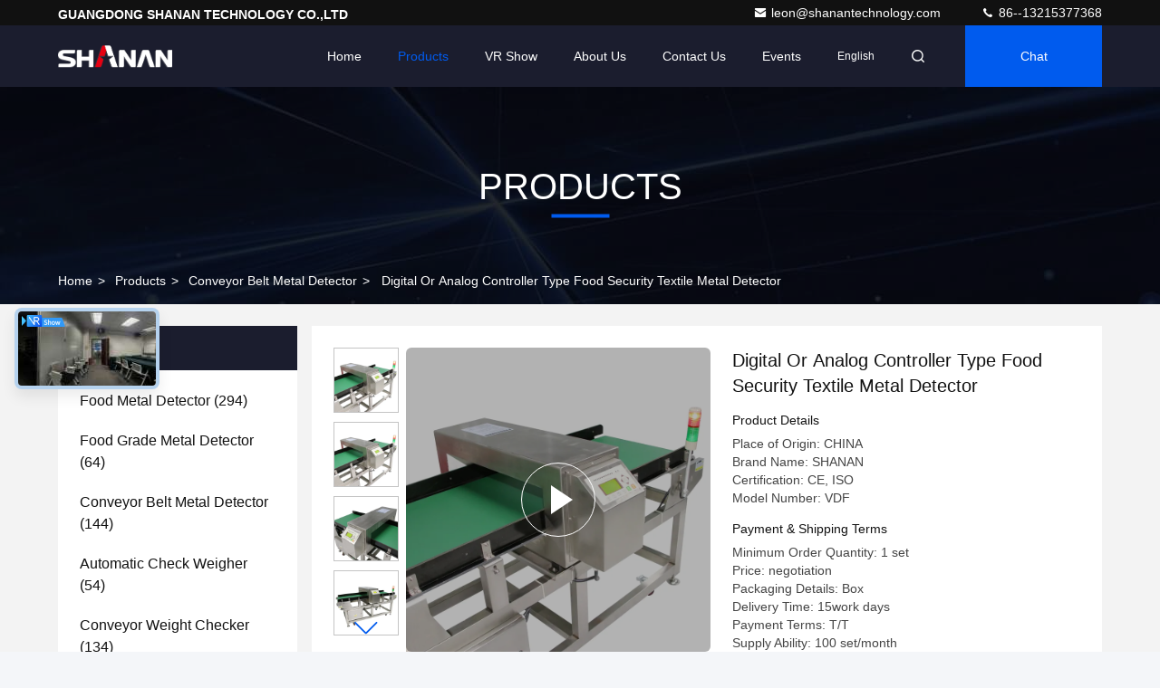

--- FILE ---
content_type: text/html
request_url: https://www.foodgrademetaldetector.com/sale-10414319-digital-or-analog-controller-type-food-security-textile-metal-detector.html
body_size: 32050
content:

<!DOCTYPE html>
<html lang="en">
<head>
	<meta charset="utf-8">
	<meta http-equiv="X-UA-Compatible" content="IE=edge">
	<meta name="viewport" content="width=device-width, initial-scale=1, maximum-scale=1, minimum-scale=1" />
    <title>Digital Or Analog Controller Type Food Security Textile Metal Detector</title>
    <meta name="keywords" content="Conveyor Belt Metal Detector, Digital Or Analog Controller Type Food Security Textile Metal Detector, Conveyor Belt Metal Detector for sale, Conveyor Belt Metal Detector price" />
    <meta name="description" content="High quality Digital Or Analog Controller Type Food Security Textile Metal Detector from China, China's leading product market Conveyor Belt Metal Detector product market, With strict quality control Conveyor Belt Metal Detector factories, Producing high quality Digital Or Analog Controller Type Food Security Textile Metal Detector Products." />
     <link rel='preload'
					  href=/photo/foodgrademetaldetector/sitetpl/style/commonV2.css?ver=1761014159 as='style'><link type='text/css' rel='stylesheet'
					  href=/photo/foodgrademetaldetector/sitetpl/style/commonV2.css?ver=1761014159 media='all'><meta property="og:title" content="Digital Or Analog Controller Type Food Security Textile Metal Detector" />
<meta property="og:description" content="High quality Digital Or Analog Controller Type Food Security Textile Metal Detector from China, China's leading product market Conveyor Belt Metal Detector product market, With strict quality control Conveyor Belt Metal Detector factories, Producing high quality Digital Or Analog Controller Type Food Security Textile Metal Detector Products." />
<meta property="og:type" content="product" />
<meta property="og:availability" content="instock" />
<meta property="og:site_name" content="GUANGDONG SHANAN TECHNOLOGY CO.,LTD" />
<meta property="og:url" content="https://www.foodgrademetaldetector.com/sale-10414319-digital-or-analog-controller-type-food-security-textile-metal-detector.html" />
<meta property="og:image" content="https://www.foodgrademetaldetector.com/photo/ps19672308-digital_or_analog_controller_type_food_security_textile_metal_detector.jpg" />
<link rel="canonical" href="https://www.foodgrademetaldetector.com/sale-10414319-digital-or-analog-controller-type-food-security-textile-metal-detector.html" />
<link rel="stylesheet" type="text/css" href="/js/guidefirstcommon.css" />
<link rel="stylesheet" type="text/css" href="/js/guidecommon_99709.css" />
<style type="text/css">
/*<![CDATA[*/
.consent__cookie {position: fixed;top: 0;left: 0;width: 100%;height: 0%;z-index: 100000;}.consent__cookie_bg {position: fixed;top: 0;left: 0;width: 100%;height: 100%;background: #000;opacity: .6;display: none }.consent__cookie_rel {position: fixed;bottom:0;left: 0;width: 100%;background: #fff;display: -webkit-box;display: -ms-flexbox;display: flex;flex-wrap: wrap;padding: 24px 80px;-webkit-box-sizing: border-box;box-sizing: border-box;-webkit-box-pack: justify;-ms-flex-pack: justify;justify-content: space-between;-webkit-transition: all ease-in-out .3s;transition: all ease-in-out .3s }.consent__close {position: absolute;top: 20px;right: 20px;cursor: pointer }.consent__close svg {fill: #777 }.consent__close:hover svg {fill: #000 }.consent__cookie_box {flex: 1;word-break: break-word;}.consent__warm {color: #777;font-size: 16px;margin-bottom: 12px;line-height: 19px }.consent__title {color: #333;font-size: 20px;font-weight: 600;margin-bottom: 12px;line-height: 23px }.consent__itxt {color: #333;font-size: 14px;margin-bottom: 12px;display: -webkit-box;display: -ms-flexbox;display: flex;-webkit-box-align: center;-ms-flex-align: center;align-items: center }.consent__itxt i {display: -webkit-inline-box;display: -ms-inline-flexbox;display: inline-flex;width: 28px;height: 28px;border-radius: 50%;background: #e0f9e9;margin-right: 8px;-webkit-box-align: center;-ms-flex-align: center;align-items: center;-webkit-box-pack: center;-ms-flex-pack: center;justify-content: center }.consent__itxt svg {fill: #3ca860 }.consent__txt {color: #a6a6a6;font-size: 14px;margin-bottom: 8px;line-height: 17px }.consent__btns {display: -webkit-box;display: -ms-flexbox;display: flex;-webkit-box-orient: vertical;-webkit-box-direction: normal;-ms-flex-direction: column;flex-direction: column;-webkit-box-pack: center;-ms-flex-pack: center;justify-content: center;flex-shrink: 0;}.consent__btn {width: 280px;height: 40px;line-height: 40px;text-align: center;background: #3ca860;color: #fff;border-radius: 4px;margin: 8px 0;-webkit-box-sizing: border-box;box-sizing: border-box;cursor: pointer;font-size:14px}.consent__btn:hover {background: #00823b }.consent__btn.empty {color: #3ca860;border: 1px solid #3ca860;background: #fff }.consent__btn.empty:hover {background: #3ca860;color: #fff }.open .consent__cookie_bg {display: block }.open .consent__cookie_rel {bottom: 0 }@media (max-width: 760px) {.consent__btns {width: 100%;align-items: center;}.consent__cookie_rel {padding: 20px 24px }}.consent__cookie.open {display: block;}.consent__cookie {display: none;}
/*]]>*/
</style>
<style type="text/css">
/*<![CDATA[*/
@media only screen and (max-width:640px){.contact_now_dialog .content-wrap .desc{background-image:url(/images/cta_images/bg_s.png) !important}}.contact_now_dialog .content-wrap .content-wrap_header .cta-close{background-image:url(/images/cta_images/sprite.png) !important}.contact_now_dialog .content-wrap .desc{background-image:url(/images/cta_images/bg_l.png) !important}.contact_now_dialog .content-wrap .cta-btn i{background-image:url(/images/cta_images/sprite.png) !important}.contact_now_dialog .content-wrap .head-tip img{content:url(/images/cta_images/cta_contact_now.png) !important}.cusim{background-image:url(/images/imicon/im.svg) !important}.cuswa{background-image:url(/images/imicon/wa.png) !important}.cusall{background-image:url(/images/imicon/allchat.svg) !important}
/*]]>*/
</style>
<script type="text/javascript" src="/js/guidefirstcommon.js"></script>
<script type="text/javascript">
/*<![CDATA[*/
window.isvideotpl = 1;window.detailurl = '/videos-10414319-digital-or-analog-controller-type-food-security-textile-metal-detector.html';
var colorUrl = '';var isShowGuide = 2;var showGuideColor = 0;var im_appid = 10003;var im_msg="Good day, what product are you looking for?";

var cta_cid = 30953;var use_defaulProductInfo = 1;var cta_pid = 10414319;var test_company = 0;var webim_domain = '';var company_type = 0;var cta_equipment = 'pc'; var setcookie = 'setwebimCookie(40202,10414319,0)'; var whatsapplink = "https://wa.me/8613215377368?text=Hi%2C+I%27m+interested+in+Digital+Or+Analog+Controller+Type+Food+Security+Textile+Metal+Detector."; function insertMeta(){var str = '<meta name="mobile-web-app-capable" content="yes" /><meta name="viewport" content="width=device-width, initial-scale=1.0" />';document.head.insertAdjacentHTML('beforeend',str);} var element = document.querySelector('a.footer_webim_a[href="/webim/webim_tab.html"]');if (element) {element.parentNode.removeChild(element);}

var colorUrl = '';
var aisearch = 0;
var selfUrl = '';
window.playerReportUrl='/vod/view_count/report';
var query_string = ["Products","Detail"];
var g_tp = '';
var customtplcolor = 99709;
var str_chat = 'chat';
				var str_call_now = 'call now';
var str_chat_now = 'chat now';
var str_contact1 = 'Get Best Price';var str_chat_lang='english';var str_contact2 = 'Get Price';var str_contact2 = 'Best Price';var str_contact = 'Contact';
window.predomainsub = "";
/*]]>*/
</script>
</head>
<body>
<img src="/logo.gif" style="display:none" alt="logo"/>
<a style="display: none!important;" title="GUANGDONG SHANAN TECHNOLOGY CO.,LTD" class="float-inquiry" href="/contactnow.html" onclick='setinquiryCookie("{\"showproduct\":1,\"pid\":\"10414319\",\"name\":\"Digital Or Analog Controller Type Food Security Textile Metal Detector\",\"source_url\":\"\\/videos-10414319-digital-or-analog-controller-type-food-security-textile-metal-detector.html\",\"picurl\":\"\\/photo\\/pd19672308-digital_or_analog_controller_type_food_security_textile_metal_detector.jpg\",\"propertyDetail\":[[\"Material\",\"304 or 316 Stainless steel\"],[\"Color\",\"silvery\"],[\"Conveyor length \\uff0f height of pass line\",\"800mm\\/750\\u00b150mm\"],[\"Gross Weight\",\"250kg\"]],\"company_name\":null,\"picurl_c\":\"\\/photo\\/pc19672308-digital_or_analog_controller_type_food_security_textile_metal_detector.jpg\",\"price\":\"negotiation\",\"username\":\"leon\",\"viewTime\":\"Last Login : 8 hours 22 minutes ago\",\"subject\":\"Please send me FOB price on Digital Or Analog Controller Type Food Security Textile Metal Detector\",\"countrycode\":\"\"}");'></a>
<!-- Event snippet for foodgrademetaldetector.com conversion page
In your html page, add the snippet and call gtag_report_conversion when someone clicks on the chosen link or button. -->
<script>
function gtag_report_conversion(url) {
  var callback = function () {
    if (typeof(url) != 'undefined') {
      window.location = url;
    }
  };
  gtag('event', 'conversion', {
      'send_to': 'AW-11232563335/TEDXCL3ssLAYEIehjewp',
      'event_callback': callback
  });
  return false;
}
</script><script>
var originProductInfo = '';
var originProductInfo = {"showproduct":1,"pid":"10414319","name":"Digital Or Analog Controller Type Food Security Textile Metal Detector","source_url":"\/videos-10414319-digital-or-analog-controller-type-food-security-textile-metal-detector.html","picurl":"\/photo\/pd19672308-digital_or_analog_controller_type_food_security_textile_metal_detector.jpg","propertyDetail":[["Material","304 or 316 Stainless steel"],["Color","silvery"],["Conveyor length \uff0f height of pass line","800mm\/750\u00b150mm"],["Gross Weight","250kg"]],"company_name":null,"picurl_c":"\/photo\/pc19672308-digital_or_analog_controller_type_food_security_textile_metal_detector.jpg","price":"negotiation","username":"leon","viewTime":"Last Login : 3 hours 22 minutes ago","subject":"What is the CIF price on your Digital Or Analog Controller Type Food Security Textile Metal Detector","countrycode":""};
var save_url = "/contactsave.html";
var update_url = "/updateinquiry.html";
var productInfo = {};
var defaulProductInfo = {};
var myDate = new Date();
var curDate = myDate.getFullYear()+'-'+(parseInt(myDate.getMonth())+1)+'-'+myDate.getDate();
var message = '';
var default_pop = 1;
var leaveMessageDialog = document.getElementsByClassName('leave-message-dialog')[0]; // 获取弹层
var _$$ = function (dom) {
    return document.querySelectorAll(dom);
};
resInfo = originProductInfo;
resInfo['name'] = resInfo['name'] || '';
defaulProductInfo.pid = resInfo['pid'];
defaulProductInfo.productName = resInfo['name'] ?? '';
defaulProductInfo.productInfo = resInfo['propertyDetail'];
defaulProductInfo.productImg = resInfo['picurl_c'];
defaulProductInfo.subject = resInfo['subject'] ?? '';
defaulProductInfo.productImgAlt = resInfo['name'] ?? '';
var inquirypopup_tmp = 1;
var message = 'Dear,'+'\r\n'+"I am interested in"+' '+trim(resInfo['name'])+", could you send me more details such as type, size, MOQ, material, etc."+'\r\n'+"Thanks!"+'\r\n'+"Waiting for your reply.";
var message_1 = 'Dear,'+'\r\n'+"I am interested in"+' '+trim(resInfo['name'])+", could you send me more details such as type, size, MOQ, material, etc."+'\r\n'+"Thanks!"+'\r\n'+"Waiting for your reply.";
var message_2 = 'Hello,'+'\r\n'+"I am looking for"+' '+trim(resInfo['name'])+", please send me the price, specification and picture."+'\r\n'+"Your swift response will be highly appreciated."+'\r\n'+"Feel free to contact me for more information."+'\r\n'+"Thanks a lot.";
var message_3 = 'Hello,'+'\r\n'+trim(resInfo['name'])+' '+"meets my expectations."+'\r\n'+"Please give me the best price and some other product information."+'\r\n'+"Feel free to contact me via my mail."+'\r\n'+"Thanks a lot.";
var message_5 = 'Hi there,'+'\r\n'+"I am very interested in your"+' '+trim(resInfo['name'])+'.'+'\r\n'+"Please send me your product details."+'\r\n'+"Looking forward to your quick reply."+'\r\n'+"Feel free to contact me by mail."+'\r\n'+"Regards!";
var message_4 = 'Dear,'+'\r\n'+"What is the FOB price on your"+' '+trim(resInfo['name'])+'?'+'\r\n'+"Which is the nearest port name?"+'\r\n'+"Please reply me as soon as possible, it would be better to share further information."+'\r\n'+"Regards!";
var message_6 = 'Dear,'+'\r\n'+"Please provide us with information about your"+' '+trim(resInfo['name'])+", such as type, size, material, and of course the best price."+'\r\n'+"Looking forward to your quick reply."+'\r\n'+"Thank you!";
var message_7 = 'Dear,'+'\r\n'+"Can you supply"+' '+trim(resInfo['name'])+" for us?"+'\r\n'+"First we want a price list and some product details."+'\r\n'+"I hope to get reply asap and look forward to cooperation."+'\r\n'+"Thank you very much.";
var message_8 = 'hi,'+'\r\n'+"I am looking for"+' '+trim(resInfo['name'])+", please give me some more detailed product information."+'\r\n'+"I look forward to your reply."+'\r\n'+"Thank you!";
var message_9 = 'Hello,'+'\r\n'+"Your"+' '+trim(resInfo['name'])+" meets my requirements very well."+'\r\n'+"Please send me the price, specification, and similar model will be OK."+'\r\n'+"Feel free to chat with me."+'\r\n'+"Thanks!";
var message_10 = 'Dear,'+'\r\n'+"I want to know more about the details and quotation of"+' '+trim(resInfo['name'])+'.'+'\r\n'+"Feel free to contact me."+'\r\n'+"Regards!";

var r = getRandom(1,10);

defaulProductInfo.message = eval("message_"+r);
    defaulProductInfo.message = eval("message_"+r);
        var mytAjax = {

    post: function(url, data, fn) {
        var xhr = new XMLHttpRequest();
        xhr.open("POST", url, true);
        xhr.setRequestHeader("Content-Type", "application/x-www-form-urlencoded;charset=UTF-8");
        xhr.setRequestHeader("X-Requested-With", "XMLHttpRequest");
        xhr.setRequestHeader('Content-Type','text/plain;charset=UTF-8');
        xhr.onreadystatechange = function() {
            if(xhr.readyState == 4 && (xhr.status == 200 || xhr.status == 304)) {
                fn.call(this, xhr.responseText);
            }
        };
        xhr.send(data);
    },

    postform: function(url, data, fn) {
        var xhr = new XMLHttpRequest();
        xhr.open("POST", url, true);
        xhr.setRequestHeader("X-Requested-With", "XMLHttpRequest");
        xhr.onreadystatechange = function() {
            if(xhr.readyState == 4 && (xhr.status == 200 || xhr.status == 304)) {
                fn.call(this, xhr.responseText);
            }
        };
        xhr.send(data);
    }
};
/*window.onload = function(){
    leaveMessageDialog = document.getElementsByClassName('leave-message-dialog')[0];
    if (window.localStorage.recordDialogStatus=='undefined' || (window.localStorage.recordDialogStatus!='undefined' && window.localStorage.recordDialogStatus != curDate)) {
        setTimeout(function(){
            if(parseInt(inquirypopup_tmp%10) == 1){
                creatDialog(defaulProductInfo, 1);
            }
        }, 6000);
    }
};*/
function trim(str)
{
    str = str.replace(/(^\s*)/g,"");
    return str.replace(/(\s*$)/g,"");
};
function getRandom(m,n){
    var num = Math.floor(Math.random()*(m - n) + n);
    return num;
};
function strBtn(param) {

    var starattextarea = document.getElementById("textareamessage").value.length;
    var email = document.getElementById("startEmail").value;

    var default_tip = document.querySelectorAll(".watermark_container").length;
    if (20 < starattextarea && starattextarea < 3000) {
        if(default_tip>0){
            document.getElementById("textareamessage1").parentNode.parentNode.nextElementSibling.style.display = "none";
        }else{
            document.getElementById("textareamessage1").parentNode.nextElementSibling.style.display = "none";
        }

    } else {
        if(default_tip>0){
            document.getElementById("textareamessage1").parentNode.parentNode.nextElementSibling.style.display = "block";
        }else{
            document.getElementById("textareamessage1").parentNode.nextElementSibling.style.display = "block";
        }

        return;
    }

    // var re = /^([a-zA-Z0-9_-])+@([a-zA-Z0-9_-])+\.([a-zA-Z0-9_-])+/i;/*邮箱不区分大小写*/
    var re = /^[a-zA-Z0-9][\w-]*(\.?[\w-]+)*@[a-zA-Z0-9-]+(\.[a-zA-Z0-9]+)+$/i;
    if (!re.test(email)) {
        document.getElementById("startEmail").nextElementSibling.style.display = "block";
        return;
    } else {
        document.getElementById("startEmail").nextElementSibling.style.display = "none";
    }

    var subject = document.getElementById("pop_subject").value;
    var pid = document.getElementById("pop_pid").value;
    var message = document.getElementById("textareamessage").value;
    var sender_email = document.getElementById("startEmail").value;
    var tel = '';
    if (document.getElementById("tel0") != undefined && document.getElementById("tel0") != '')
        tel = document.getElementById("tel0").value;
    var form_serialize = '&tel='+tel;

    form_serialize = form_serialize.replace(/\+/g, "%2B");
    mytAjax.post(save_url,"pid="+pid+"&subject="+subject+"&email="+sender_email+"&message="+(message)+form_serialize,function(res){
        var mes = JSON.parse(res);
        if(mes.status == 200){
            var iid = mes.iid;
            document.getElementById("pop_iid").value = iid;
            document.getElementById("pop_uuid").value = mes.uuid;

            if(typeof gtag_report_conversion === "function"){
                gtag_report_conversion();//执行统计js代码
            }
            if(typeof fbq === "function"){
                fbq('track','Purchase');//执行统计js代码
            }
        }
    });
    for (var index = 0; index < document.querySelectorAll(".dialog-content-pql").length; index++) {
        document.querySelectorAll(".dialog-content-pql")[index].style.display = "none";
    };
    $('#idphonepql').val(tel);
    document.getElementById("dialog-content-pql-id").style.display = "block";
    ;
};
function twoBtnOk(param) {

    var selectgender = document.getElementById("Mr").innerHTML;
    var iid = document.getElementById("pop_iid").value;
    var sendername = document.getElementById("idnamepql").value;
    var senderphone = document.getElementById("idphonepql").value;
    var sendercname = document.getElementById("idcompanypql").value;
    var uuid = document.getElementById("pop_uuid").value;
    var gender = 2;
    if(selectgender == 'Mr.') gender = 0;
    if(selectgender == 'Mrs.') gender = 1;
    var pid = document.getElementById("pop_pid").value;
    var form_serialize = '';

        form_serialize = form_serialize.replace(/\+/g, "%2B");

    mytAjax.post(update_url,"iid="+iid+"&gender="+gender+"&uuid="+uuid+"&name="+(sendername)+"&tel="+(senderphone)+"&company="+(sendercname)+form_serialize,function(res){});

    for (var index = 0; index < document.querySelectorAll(".dialog-content-pql").length; index++) {
        document.querySelectorAll(".dialog-content-pql")[index].style.display = "none";
    };
    document.getElementById("dialog-content-pql-ok").style.display = "block";

};
function toCheckMust(name) {
    $('#'+name+'error').hide();
}
function handClidk(param) {
    var starattextarea = document.getElementById("textareamessage1").value.length;
    var email = document.getElementById("startEmail1").value;
    var default_tip = document.querySelectorAll(".watermark_container").length;
    if (20 < starattextarea && starattextarea < 3000) {
        if(default_tip>0){
            document.getElementById("textareamessage1").parentNode.parentNode.nextElementSibling.style.display = "none";
        }else{
            document.getElementById("textareamessage1").parentNode.nextElementSibling.style.display = "none";
        }

    } else {
        if(default_tip>0){
            document.getElementById("textareamessage1").parentNode.parentNode.nextElementSibling.style.display = "block";
        }else{
            document.getElementById("textareamessage1").parentNode.nextElementSibling.style.display = "block";
        }

        return;
    }

    // var re = /^([a-zA-Z0-9_-])+@([a-zA-Z0-9_-])+\.([a-zA-Z0-9_-])+/i;
    var re = /^[a-zA-Z0-9][\w-]*(\.?[\w-]+)*@[a-zA-Z0-9-]+(\.[a-zA-Z0-9]+)+$/i;
    if (!re.test(email)) {
        document.getElementById("startEmail1").nextElementSibling.style.display = "block";
        return;
    } else {
        document.getElementById("startEmail1").nextElementSibling.style.display = "none";
    }

    var subject = document.getElementById("pop_subject").value;
    var pid = document.getElementById("pop_pid").value;
    var message = document.getElementById("textareamessage1").value;
    var sender_email = document.getElementById("startEmail1").value;
    var form_serialize = tel = '';
    if (document.getElementById("tel1") != undefined && document.getElementById("tel1") != '')
        tel = document.getElementById("tel1").value;
        mytAjax.post(save_url,"email="+sender_email+"&tel="+tel+"&pid="+pid+"&message="+message+"&subject="+subject+form_serialize,function(res){

        var mes = JSON.parse(res);
        if(mes.status == 200){
            var iid = mes.iid;
            document.getElementById("pop_iid").value = iid;
            document.getElementById("pop_uuid").value = mes.uuid;
            if(typeof gtag_report_conversion === "function"){
                gtag_report_conversion();//执行统计js代码
            }
        }

    });
    for (var index = 0; index < document.querySelectorAll(".dialog-content-pql").length; index++) {
        document.querySelectorAll(".dialog-content-pql")[index].style.display = "none";
    };
    $('#idphonepql').val(tel);
    document.getElementById("dialog-content-pql-id").style.display = "block";

};
window.addEventListener('load', function () {
    $('.checkbox-wrap label').each(function(){
        if($(this).find('input').prop('checked')){
            $(this).addClass('on')
        }else {
            $(this).removeClass('on')
        }
    })
    $(document).on('click', '.checkbox-wrap label' , function(ev){
        if (ev.target.tagName.toUpperCase() != 'INPUT') {
            $(this).toggleClass('on')
        }
    })
})

function hand_video(pdata) {
    data = JSON.parse(pdata);
    productInfo.productName = data.productName;
    productInfo.productInfo = data.productInfo;
    productInfo.productImg = data.productImg;
    productInfo.subject = data.subject;

    var message = 'Dear,'+'\r\n'+"I am interested in"+' '+trim(data.productName)+", could you send me more details such as type, size, quantity, material, etc."+'\r\n'+"Thanks!"+'\r\n'+"Waiting for your reply.";

    var message = 'Dear,'+'\r\n'+"I am interested in"+' '+trim(data.productName)+", could you send me more details such as type, size, MOQ, material, etc."+'\r\n'+"Thanks!"+'\r\n'+"Waiting for your reply.";
    var message_1 = 'Dear,'+'\r\n'+"I am interested in"+' '+trim(data.productName)+", could you send me more details such as type, size, MOQ, material, etc."+'\r\n'+"Thanks!"+'\r\n'+"Waiting for your reply.";
    var message_2 = 'Hello,'+'\r\n'+"I am looking for"+' '+trim(data.productName)+", please send me the price, specification and picture."+'\r\n'+"Your swift response will be highly appreciated."+'\r\n'+"Feel free to contact me for more information."+'\r\n'+"Thanks a lot.";
    var message_3 = 'Hello,'+'\r\n'+trim(data.productName)+' '+"meets my expectations."+'\r\n'+"Please give me the best price and some other product information."+'\r\n'+"Feel free to contact me via my mail."+'\r\n'+"Thanks a lot.";

    var message_4 = 'Dear,'+'\r\n'+"What is the FOB price on your"+' '+trim(data.productName)+'?'+'\r\n'+"Which is the nearest port name?"+'\r\n'+"Please reply me as soon as possible, it would be better to share further information."+'\r\n'+"Regards!";
    var message_5 = 'Hi there,'+'\r\n'+"I am very interested in your"+' '+trim(data.productName)+'.'+'\r\n'+"Please send me your product details."+'\r\n'+"Looking forward to your quick reply."+'\r\n'+"Feel free to contact me by mail."+'\r\n'+"Regards!";

    var message_6 = 'Dear,'+'\r\n'+"Please provide us with information about your"+' '+trim(data.productName)+", such as type, size, material, and of course the best price."+'\r\n'+"Looking forward to your quick reply."+'\r\n'+"Thank you!";
    var message_7 = 'Dear,'+'\r\n'+"Can you supply"+' '+trim(data.productName)+" for us?"+'\r\n'+"First we want a price list and some product details."+'\r\n'+"I hope to get reply asap and look forward to cooperation."+'\r\n'+"Thank you very much.";
    var message_8 = 'hi,'+'\r\n'+"I am looking for"+' '+trim(data.productName)+", please give me some more detailed product information."+'\r\n'+"I look forward to your reply."+'\r\n'+"Thank you!";
    var message_9 = 'Hello,'+'\r\n'+"Your"+' '+trim(data.productName)+" meets my requirements very well."+'\r\n'+"Please send me the price, specification, and similar model will be OK."+'\r\n'+"Feel free to chat with me."+'\r\n'+"Thanks!";
    var message_10 = 'Dear,'+'\r\n'+"I want to know more about the details and quotation of"+' '+trim(data.productName)+'.'+'\r\n'+"Feel free to contact me."+'\r\n'+"Regards!";

    var r = getRandom(1,10);

    productInfo.message = eval("message_"+r);
            if(parseInt(inquirypopup_tmp/10) == 1){
        productInfo.message = "";
    }
    productInfo.pid = data.pid;
    creatDialog(productInfo, 2);
};

function handDialog(pdata) {
    data = JSON.parse(pdata);
    productInfo.productName = data.productName;
    productInfo.productInfo = data.productInfo;
    productInfo.productImg = data.productImg;
    productInfo.subject = data.subject;

    var message = 'Dear,'+'\r\n'+"I am interested in"+' '+trim(data.productName)+", could you send me more details such as type, size, quantity, material, etc."+'\r\n'+"Thanks!"+'\r\n'+"Waiting for your reply.";

    var message = 'Dear,'+'\r\n'+"I am interested in"+' '+trim(data.productName)+", could you send me more details such as type, size, MOQ, material, etc."+'\r\n'+"Thanks!"+'\r\n'+"Waiting for your reply.";
    var message_1 = 'Dear,'+'\r\n'+"I am interested in"+' '+trim(data.productName)+", could you send me more details such as type, size, MOQ, material, etc."+'\r\n'+"Thanks!"+'\r\n'+"Waiting for your reply.";
    var message_2 = 'Hello,'+'\r\n'+"I am looking for"+' '+trim(data.productName)+", please send me the price, specification and picture."+'\r\n'+"Your swift response will be highly appreciated."+'\r\n'+"Feel free to contact me for more information."+'\r\n'+"Thanks a lot.";
    var message_3 = 'Hello,'+'\r\n'+trim(data.productName)+' '+"meets my expectations."+'\r\n'+"Please give me the best price and some other product information."+'\r\n'+"Feel free to contact me via my mail."+'\r\n'+"Thanks a lot.";

    var message_4 = 'Dear,'+'\r\n'+"What is the FOB price on your"+' '+trim(data.productName)+'?'+'\r\n'+"Which is the nearest port name?"+'\r\n'+"Please reply me as soon as possible, it would be better to share further information."+'\r\n'+"Regards!";
    var message_5 = 'Hi there,'+'\r\n'+"I am very interested in your"+' '+trim(data.productName)+'.'+'\r\n'+"Please send me your product details."+'\r\n'+"Looking forward to your quick reply."+'\r\n'+"Feel free to contact me by mail."+'\r\n'+"Regards!";
        var message_6 = 'Dear,'+'\r\n'+"Please provide us with information about your"+' '+trim(data.productName)+", such as type, size, material, and of course the best price."+'\r\n'+"Looking forward to your quick reply."+'\r\n'+"Thank you!";
    var message_7 = 'Dear,'+'\r\n'+"Can you supply"+' '+trim(data.productName)+" for us?"+'\r\n'+"First we want a price list and some product details."+'\r\n'+"I hope to get reply asap and look forward to cooperation."+'\r\n'+"Thank you very much.";
    var message_8 = 'hi,'+'\r\n'+"I am looking for"+' '+trim(data.productName)+", please give me some more detailed product information."+'\r\n'+"I look forward to your reply."+'\r\n'+"Thank you!";
    var message_9 = 'Hello,'+'\r\n'+"Your"+' '+trim(data.productName)+" meets my requirements very well."+'\r\n'+"Please send me the price, specification, and similar model will be OK."+'\r\n'+"Feel free to chat with me."+'\r\n'+"Thanks!";
    var message_10 = 'Dear,'+'\r\n'+"I want to know more about the details and quotation of"+' '+trim(data.productName)+'.'+'\r\n'+"Feel free to contact me."+'\r\n'+"Regards!";

    var r = getRandom(1,10);
    productInfo.message = eval("message_"+r);
            if(parseInt(inquirypopup_tmp/10) == 1){
        productInfo.message = "";
    }
    productInfo.pid = data.pid;
    creatDialog(productInfo, 2);
};

function closepql(param) {

    leaveMessageDialog.style.display = 'none';
};

function closepql2(param) {

    for (var index = 0; index < document.querySelectorAll(".dialog-content-pql").length; index++) {
        document.querySelectorAll(".dialog-content-pql")[index].style.display = "none";
    };
    document.getElementById("dialog-content-pql-ok").style.display = "block";
};

function decodeHtmlEntities(str) {
    var tempElement = document.createElement('div');
    tempElement.innerHTML = str;
    return tempElement.textContent || tempElement.innerText || '';
}

function initProduct(productInfo,type){

    productInfo.productName = decodeHtmlEntities(productInfo.productName);
    productInfo.message = decodeHtmlEntities(productInfo.message);

    leaveMessageDialog = document.getElementsByClassName('leave-message-dialog')[0];
    leaveMessageDialog.style.display = "block";
    if(type == 3){
        var popinquiryemail = document.getElementById("popinquiryemail").value;
        _$$("#startEmail1")[0].value = popinquiryemail;
    }else{
        _$$("#startEmail1")[0].value = "";
    }
    _$$("#startEmail")[0].value = "";
    _$$("#idnamepql")[0].value = "";
    _$$("#idphonepql")[0].value = "";
    _$$("#idcompanypql")[0].value = "";

    _$$("#pop_pid")[0].value = productInfo.pid;
    _$$("#pop_subject")[0].value = productInfo.subject;
    
    if(parseInt(inquirypopup_tmp/10) == 1){
        productInfo.message = "";
    }

    _$$("#textareamessage1")[0].value = productInfo.message;
    _$$("#textareamessage")[0].value = productInfo.message;

    _$$("#dialog-content-pql-id .titlep")[0].innerHTML = productInfo.productName;
    _$$("#dialog-content-pql-id img")[0].setAttribute("src", productInfo.productImg);
    _$$("#dialog-content-pql-id img")[0].setAttribute("alt", productInfo.productImgAlt);

    _$$("#dialog-content-pql-id-hand img")[0].setAttribute("src", productInfo.productImg);
    _$$("#dialog-content-pql-id-hand img")[0].setAttribute("alt", productInfo.productImgAlt);
    _$$("#dialog-content-pql-id-hand .titlep")[0].innerHTML = productInfo.productName;

    if (productInfo.productInfo.length > 0) {
        var ul2, ul;
        ul = document.createElement("ul");
        for (var index = 0; index < productInfo.productInfo.length; index++) {
            var el = productInfo.productInfo[index];
            var li = document.createElement("li");
            var span1 = document.createElement("span");
            span1.innerHTML = el[0] + ":";
            var span2 = document.createElement("span");
            span2.innerHTML = el[1];
            li.appendChild(span1);
            li.appendChild(span2);
            ul.appendChild(li);

        }
        ul2 = ul.cloneNode(true);
        if (type === 1) {
            _$$("#dialog-content-pql-id .left")[0].replaceChild(ul, _$$("#dialog-content-pql-id .left ul")[0]);
        } else {
            _$$("#dialog-content-pql-id-hand .left")[0].replaceChild(ul2, _$$("#dialog-content-pql-id-hand .left ul")[0]);
            _$$("#dialog-content-pql-id .left")[0].replaceChild(ul, _$$("#dialog-content-pql-id .left ul")[0]);
        }
    };
    for (var index = 0; index < _$$("#dialog-content-pql-id .right ul li").length; index++) {
        _$$("#dialog-content-pql-id .right ul li")[index].addEventListener("click", function (params) {
            _$$("#dialog-content-pql-id .right #Mr")[0].innerHTML = this.innerHTML
        }, false)

    };

};
function closeInquiryCreateDialog() {
    document.getElementById("xuanpan_dialog_box_pql").style.display = "none";
};
function showInquiryCreateDialog() {
    document.getElementById("xuanpan_dialog_box_pql").style.display = "block";
};
function submitPopInquiry(){
    var message = document.getElementById("inquiry_message").value;
    var email = document.getElementById("inquiry_email").value;
    var subject = defaulProductInfo.subject;
    var pid = defaulProductInfo.pid;
    if (email === undefined) {
        showInquiryCreateDialog();
        document.getElementById("inquiry_email").style.border = "1px solid red";
        return false;
    };
    if (message === undefined) {
        showInquiryCreateDialog();
        document.getElementById("inquiry_message").style.border = "1px solid red";
        return false;
    };
    if (email.search(/^\w+((-\w+)|(\.\w+))*\@[A-Za-z0-9]+((\.|-)[A-Za-z0-9]+)*\.[A-Za-z0-9]+$/) == -1) {
        document.getElementById("inquiry_email").style.border= "1px solid red";
        showInquiryCreateDialog();
        return false;
    } else {
        document.getElementById("inquiry_email").style.border= "";
    };
    if (message.length < 20 || message.length >3000) {
        showInquiryCreateDialog();
        document.getElementById("inquiry_message").style.border = "1px solid red";
        return false;
    } else {
        document.getElementById("inquiry_message").style.border = "";
    };
    var tel = '';
    if (document.getElementById("tel") != undefined && document.getElementById("tel") != '')
        tel = document.getElementById("tel").value;

    mytAjax.post(save_url,"pid="+pid+"&subject="+subject+"&email="+email+"&message="+(message)+'&tel='+tel,function(res){
        var mes = JSON.parse(res);
        if(mes.status == 200){
            var iid = mes.iid;
            document.getElementById("pop_iid").value = iid;
            document.getElementById("pop_uuid").value = mes.uuid;

        }
    });
    initProduct(defaulProductInfo);
    for (var index = 0; index < document.querySelectorAll(".dialog-content-pql").length; index++) {
        document.querySelectorAll(".dialog-content-pql")[index].style.display = "none";
    };
    $('#idphonepql').val(tel);
    document.getElementById("dialog-content-pql-id").style.display = "block";

};

//带附件上传
function submitPopInquiryfile(email_id,message_id,check_sort,name_id,phone_id,company_id,attachments){

    if(typeof(check_sort) == 'undefined'){
        check_sort = 0;
    }
    var message = document.getElementById(message_id).value;
    var email = document.getElementById(email_id).value;
    var attachments = document.getElementById(attachments).value;
    if(typeof(name_id) !== 'undefined' && name_id != ""){
        var name  = document.getElementById(name_id).value;
    }
    if(typeof(phone_id) !== 'undefined' && phone_id != ""){
        var phone = document.getElementById(phone_id).value;
    }
    if(typeof(company_id) !== 'undefined' && company_id != ""){
        var company = document.getElementById(company_id).value;
    }
    var subject = defaulProductInfo.subject;
    var pid = defaulProductInfo.pid;

    if(check_sort == 0){
        if (email === undefined) {
            showInquiryCreateDialog();
            document.getElementById(email_id).style.border = "1px solid red";
            return false;
        };
        if (message === undefined) {
            showInquiryCreateDialog();
            document.getElementById(message_id).style.border = "1px solid red";
            return false;
        };

        if (email.search(/^\w+((-\w+)|(\.\w+))*\@[A-Za-z0-9]+((\.|-)[A-Za-z0-9]+)*\.[A-Za-z0-9]+$/) == -1) {
            document.getElementById(email_id).style.border= "1px solid red";
            showInquiryCreateDialog();
            return false;
        } else {
            document.getElementById(email_id).style.border= "";
        };
        if (message.length < 20 || message.length >3000) {
            showInquiryCreateDialog();
            document.getElementById(message_id).style.border = "1px solid red";
            return false;
        } else {
            document.getElementById(message_id).style.border = "";
        };
    }else{

        if (message === undefined) {
            showInquiryCreateDialog();
            document.getElementById(message_id).style.border = "1px solid red";
            return false;
        };

        if (email === undefined) {
            showInquiryCreateDialog();
            document.getElementById(email_id).style.border = "1px solid red";
            return false;
        };

        if (message.length < 20 || message.length >3000) {
            showInquiryCreateDialog();
            document.getElementById(message_id).style.border = "1px solid red";
            return false;
        } else {
            document.getElementById(message_id).style.border = "";
        };

        if (email.search(/^\w+((-\w+)|(\.\w+))*\@[A-Za-z0-9]+((\.|-)[A-Za-z0-9]+)*\.[A-Za-z0-9]+$/) == -1) {
            document.getElementById(email_id).style.border= "1px solid red";
            showInquiryCreateDialog();
            return false;
        } else {
            document.getElementById(email_id).style.border= "";
        };

    };

    mytAjax.post(save_url,"pid="+pid+"&subject="+subject+"&email="+email+"&message="+message+"&company="+company+"&attachments="+attachments,function(res){
        var mes = JSON.parse(res);
        if(mes.status == 200){
            var iid = mes.iid;
            document.getElementById("pop_iid").value = iid;
            document.getElementById("pop_uuid").value = mes.uuid;

            if(typeof gtag_report_conversion === "function"){
                gtag_report_conversion();//执行统计js代码
            }
            if(typeof fbq === "function"){
                fbq('track','Purchase');//执行统计js代码
            }
        }
    });
    initProduct(defaulProductInfo);

    if(name !== undefined && name != ""){
        _$$("#idnamepql")[0].value = name;
    }

    if(phone !== undefined && phone != ""){
        _$$("#idphonepql")[0].value = phone;
    }

    if(company !== undefined && company != ""){
        _$$("#idcompanypql")[0].value = company;
    }

    for (var index = 0; index < document.querySelectorAll(".dialog-content-pql").length; index++) {
        document.querySelectorAll(".dialog-content-pql")[index].style.display = "none";
    };
    document.getElementById("dialog-content-pql-id").style.display = "block";

};
function submitPopInquiryByParam(email_id,message_id,check_sort,name_id,phone_id,company_id){

    if(typeof(check_sort) == 'undefined'){
        check_sort = 0;
    }

    var senderphone = '';
    var message = document.getElementById(message_id).value;
    var email = document.getElementById(email_id).value;
    if(typeof(name_id) !== 'undefined' && name_id != ""){
        var name  = document.getElementById(name_id).value;
    }
    if(typeof(phone_id) !== 'undefined' && phone_id != ""){
        var phone = document.getElementById(phone_id).value;
        senderphone = phone;
    }
    if(typeof(company_id) !== 'undefined' && company_id != ""){
        var company = document.getElementById(company_id).value;
    }
    var subject = defaulProductInfo.subject;
    var pid = defaulProductInfo.pid;

    if(check_sort == 0){
        if (email === undefined) {
            showInquiryCreateDialog();
            document.getElementById(email_id).style.border = "1px solid red";
            return false;
        };
        if (message === undefined) {
            showInquiryCreateDialog();
            document.getElementById(message_id).style.border = "1px solid red";
            return false;
        };

        if (email.search(/^\w+((-\w+)|(\.\w+))*\@[A-Za-z0-9]+((\.|-)[A-Za-z0-9]+)*\.[A-Za-z0-9]+$/) == -1) {
            document.getElementById(email_id).style.border= "1px solid red";
            showInquiryCreateDialog();
            return false;
        } else {
            document.getElementById(email_id).style.border= "";
        };
        if (message.length < 20 || message.length >3000) {
            showInquiryCreateDialog();
            document.getElementById(message_id).style.border = "1px solid red";
            return false;
        } else {
            document.getElementById(message_id).style.border = "";
        };
    }else{

        if (message === undefined) {
            showInquiryCreateDialog();
            document.getElementById(message_id).style.border = "1px solid red";
            return false;
        };

        if (email === undefined) {
            showInquiryCreateDialog();
            document.getElementById(email_id).style.border = "1px solid red";
            return false;
        };

        if (message.length < 20 || message.length >3000) {
            showInquiryCreateDialog();
            document.getElementById(message_id).style.border = "1px solid red";
            return false;
        } else {
            document.getElementById(message_id).style.border = "";
        };

        if (email.search(/^\w+((-\w+)|(\.\w+))*\@[A-Za-z0-9]+((\.|-)[A-Za-z0-9]+)*\.[A-Za-z0-9]+$/) == -1) {
            document.getElementById(email_id).style.border= "1px solid red";
            showInquiryCreateDialog();
            return false;
        } else {
            document.getElementById(email_id).style.border= "";
        };

    };

    var productsku = "";
    if($("#product_sku").length > 0){
        productsku = $("#product_sku").html();
    }

    mytAjax.post(save_url,"tel="+senderphone+"&pid="+pid+"&subject="+subject+"&email="+email+"&message="+message+"&messagesku="+encodeURI(productsku),function(res){
        var mes = JSON.parse(res);
        if(mes.status == 200){
            var iid = mes.iid;
            document.getElementById("pop_iid").value = iid;
            document.getElementById("pop_uuid").value = mes.uuid;

            if(typeof gtag_report_conversion === "function"){
                gtag_report_conversion();//执行统计js代码
            }
            if(typeof fbq === "function"){
                fbq('track','Purchase');//执行统计js代码
            }
        }
    });
    initProduct(defaulProductInfo);

    if(name !== undefined && name != ""){
        _$$("#idnamepql")[0].value = name;
    }

    if(phone !== undefined && phone != ""){
        _$$("#idphonepql")[0].value = phone;
    }

    if(company !== undefined && company != ""){
        _$$("#idcompanypql")[0].value = company;
    }

    for (var index = 0; index < document.querySelectorAll(".dialog-content-pql").length; index++) {
        document.querySelectorAll(".dialog-content-pql")[index].style.display = "none";

    };
    document.getElementById("dialog-content-pql-id").style.display = "block";

};

function creat_videoDialog(productInfo, type) {

    if(type == 1){
        if(default_pop != 1){
            return false;
        }
        window.localStorage.recordDialogStatus = curDate;
    }else{
        default_pop = 0;
    }
    initProduct(productInfo, type);
    if (type === 1) {
        // 自动弹出
        for (var index = 0; index < document.querySelectorAll(".dialog-content-pql").length; index++) {

            document.querySelectorAll(".dialog-content-pql")[index].style.display = "none";
        };
        document.getElementById("dialog-content-pql").style.display = "block";
    } else {
        // 手动弹出
        for (var index = 0; index < document.querySelectorAll(".dialog-content-pql").length; index++) {
            document.querySelectorAll(".dialog-content-pql")[index].style.display = "none";
        };
        document.getElementById("dialog-content-pql-id-hand").style.display = "block";
    }
}

function creatDialog(productInfo, type) {

    if(type == 1){
        if(default_pop != 1){
            return false;
        }
        window.localStorage.recordDialogStatus = curDate;
    }else{
        default_pop = 0;
    }
    initProduct(productInfo, type);
    if (type === 1) {
        // 自动弹出
        for (var index = 0; index < document.querySelectorAll(".dialog-content-pql").length; index++) {

            document.querySelectorAll(".dialog-content-pql")[index].style.display = "none";
        };
        document.getElementById("dialog-content-pql").style.display = "block";
    } else {
        // 手动弹出
        for (var index = 0; index < document.querySelectorAll(".dialog-content-pql").length; index++) {
            document.querySelectorAll(".dialog-content-pql")[index].style.display = "none";
        };
        document.getElementById("dialog-content-pql-id-hand").style.display = "block";
    }
}

//带邮箱信息打开询盘框 emailtype=1表示带入邮箱
function openDialog(emailtype){
    var type = 2;//不带入邮箱，手动弹出
    if(emailtype == 1){
        var popinquiryemail = document.getElementById("popinquiryemail").value;
        // var re = /^([a-zA-Z0-9_-])+@([a-zA-Z0-9_-])+\.([a-zA-Z0-9_-])+/i;
        var re = /^[a-zA-Z0-9][\w-]*(\.?[\w-]+)*@[a-zA-Z0-9-]+(\.[a-zA-Z0-9]+)+$/i;
        if (!re.test(popinquiryemail)) {
            //前端提示样式;
            showInquiryCreateDialog();
            document.getElementById("popinquiryemail").style.border = "1px solid red";
            return false;
        } else {
            //前端提示样式;
        }
        var type = 3;
    }
    creatDialog(defaulProductInfo,type);
}

//上传附件
function inquiryUploadFile(){
    var fileObj = document.querySelector("#fileId").files[0];
    //构建表单数据
    var formData = new FormData();
    var filesize = fileObj.size;
    if(filesize > 10485760 || filesize == 0) {
        document.getElementById("filetips").style.display = "block";
        return false;
    }else {
        document.getElementById("filetips").style.display = "none";
    }
    formData.append('popinquiryfile', fileObj);
    document.getElementById("quotefileform").reset();
    var save_url = "/inquiryuploadfile.html";
    mytAjax.postform(save_url,formData,function(res){
        var mes = JSON.parse(res);
        if(mes.status == 200){
            document.getElementById("uploader-file-info").innerHTML = document.getElementById("uploader-file-info").innerHTML + "<span class=op>"+mes.attfile.name+"<a class=delatt id=att"+mes.attfile.id+" onclick=delatt("+mes.attfile.id+");>Delete</a></span>";
            var nowattachs = document.getElementById("attachments").value;
            if( nowattachs !== ""){
                var attachs = JSON.parse(nowattachs);
                attachs[mes.attfile.id] = mes.attfile;
            }else{
                var attachs = {};
                attachs[mes.attfile.id] = mes.attfile;
            }
            document.getElementById("attachments").value = JSON.stringify(attachs);
        }
    });
}
//附件删除
function delatt(attid)
{
    var nowattachs = document.getElementById("attachments").value;
    if( nowattachs !== ""){
        var attachs = JSON.parse(nowattachs);
        if(attachs[attid] == ""){
            return false;
        }
        var formData = new FormData();
        var delfile = attachs[attid]['filename'];
        var save_url = "/inquirydelfile.html";
        if(delfile != "") {
            formData.append('delfile', delfile);
            mytAjax.postform(save_url, formData, function (res) {
                if(res !== "") {
                    var mes = JSON.parse(res);
                    if (mes.status == 200) {
                        delete attachs[attid];
                        document.getElementById("attachments").value = JSON.stringify(attachs);
                        var s = document.getElementById("att"+attid);
                        s.parentNode.remove();
                    }
                }
            });
        }
    }else{
        return false;
    }
}

</script>
<div class="leave-message-dialog" style="display: none">
<style>
    .leave-message-dialog .close:before, .leave-message-dialog .close:after{
        content:initial;
    }
</style>
<div class="dialog-content-pql" id="dialog-content-pql" style="display: none">
    <span class="close" onclick="closepql()"><img src="/images/close.png" alt="close"></span>
    <div class="title">
        <p class="firstp-pql">Leave a Message</p>
        <p class="lastp-pql">We will call you back soon!</p>
    </div>
    <div class="form">
        <div class="textarea">
            <textarea style='font-family: robot;'  name="" id="textareamessage" cols="30" rows="10" style="margin-bottom:14px;width:100%"
                placeholder="Please enter your inquiry details."></textarea>
        </div>
        <p class="error-pql"> <span class="icon-pql"><img src="/images/error.png" alt="GUANGDONG SHANAN TECHNOLOGY CO.,LTD"></span> Your message must be between 20-3,000 characters!</p>
        <input id="startEmail" type="text" placeholder="Enter your E-mail" onkeydown="if(event.keyCode === 13){ strBtn();}">
        <p class="error-pql"><span class="icon-pql"><img src="/images/error.png" alt="GUANGDONG SHANAN TECHNOLOGY CO.,LTD"></span> Please check your E-mail! </p>
                <div class="operations">
            <div class='btn' id="submitStart" type="submit" onclick="strBtn()">SUBMIT</div>
        </div>
            </div>
</div>
<div class="dialog-content-pql dialog-content-pql-id" id="dialog-content-pql-id" style="display:none">
        <span class="close" onclick="closepql2()"><svg t="1648434466530" class="icon" viewBox="0 0 1024 1024" version="1.1" xmlns="http://www.w3.org/2000/svg" p-id="2198" width="16" height="16"><path d="M576 512l277.333333 277.333333-64 64-277.333333-277.333333L234.666667 853.333333 170.666667 789.333333l277.333333-277.333333L170.666667 234.666667 234.666667 170.666667l277.333333 277.333333L789.333333 170.666667 853.333333 234.666667 576 512z" fill="#444444" p-id="2199"></path></svg></span>
    <div class="left">
        <div class="img"><img></div>
        <p class="titlep"></p>
        <ul> </ul>
    </div>
    <div class="right">
                <p class="title">More information facilitates better communication.</p>
                <div style="position: relative;">
            <div class="mr"> <span id="Mr">Mr</span>
                <ul>
                    <li>Mr</li>
                    <li>Mrs</li>
                </ul>
            </div>
            <input style="text-indent: 80px;" type="text" id="idnamepql" placeholder="Input your name">
        </div>
        <input type="text"  id="idphonepql"  placeholder="Phone Number">
        <input type="text" id="idcompanypql"  placeholder="Company" onkeydown="if(event.keyCode === 13){ twoBtnOk();}">
                <div class="btn form_new" id="twoBtnOk" onclick="twoBtnOk()">OK</div>
    </div>
</div>

<div class="dialog-content-pql dialog-content-pql-ok" id="dialog-content-pql-ok" style="display:none">
        <span class="close" onclick="closepql()"><svg t="1648434466530" class="icon" viewBox="0 0 1024 1024" version="1.1" xmlns="http://www.w3.org/2000/svg" p-id="2198" width="16" height="16"><path d="M576 512l277.333333 277.333333-64 64-277.333333-277.333333L234.666667 853.333333 170.666667 789.333333l277.333333-277.333333L170.666667 234.666667 234.666667 170.666667l277.333333 277.333333L789.333333 170.666667 853.333333 234.666667 576 512z" fill="#444444" p-id="2199"></path></svg></span>
    <div class="duihaook"></div>
        <p class="title">Submitted successfully!</p>
        <p class="p1" style="text-align: center; font-size: 18px; margin-top: 14px;">We will call you back soon!</p>
    <div class="btn" onclick="closepql()" id="endOk" style="margin: 0 auto;margin-top: 50px;">OK</div>
</div>
<div class="dialog-content-pql dialog-content-pql-id dialog-content-pql-id-hand" id="dialog-content-pql-id-hand"
    style="display:none">
     <input type="hidden" name="pop_pid" id="pop_pid" value="0">
     <input type="hidden" name="pop_subject" id="pop_subject" value="">
     <input type="hidden" name="pop_iid" id="pop_iid" value="0">
     <input type="hidden" name="pop_uuid" id="pop_uuid" value="0">
        <span class="close" onclick="closepql()"><svg t="1648434466530" class="icon" viewBox="0 0 1024 1024" version="1.1" xmlns="http://www.w3.org/2000/svg" p-id="2198" width="16" height="16"><path d="M576 512l277.333333 277.333333-64 64-277.333333-277.333333L234.666667 853.333333 170.666667 789.333333l277.333333-277.333333L170.666667 234.666667 234.666667 170.666667l277.333333 277.333333L789.333333 170.666667 853.333333 234.666667 576 512z" fill="#444444" p-id="2199"></path></svg></span>
    <div class="left">
        <div class="img"><img></div>
        <p class="titlep"></p>
        <ul> </ul>
    </div>
    <div class="right" style="float:right">
                <div class="title">
            <p class="firstp-pql">Leave a Message</p>
            <p class="lastp-pql">We will call you back soon!</p>
        </div>
                <div class="form">
            <div class="textarea">
                <textarea style='font-family: robot;' name="message" id="textareamessage1" cols="30" rows="10"
                    placeholder="Please enter your inquiry details."></textarea>
            </div>
            <p class="error-pql"> <span class="icon-pql"><img src="/images/error.png" alt="GUANGDONG SHANAN TECHNOLOGY CO.,LTD"></span> Your message must be between 20-3,000 characters!</p>

                            <input style="display:none" id="tel1" name="tel" type="text" oninput="value=value.replace(/[^0-9_+-]/g,'');" placeholder="Phone Number">
                        <input id='startEmail1' name='email' data-type='1' type='text'
                   placeholder="Enter your E-mail"
                   onkeydown='if(event.keyCode === 13){ handClidk();}'>
            <p class='error-pql'><span class='icon-pql'>
                    <img src="/images/error.png" alt="GUANGDONG SHANAN TECHNOLOGY CO.,LTD"></span> Please check your E-mail!            </p>

            <div class="operations">
                <div class='btn' id="submitStart1" type="submit" onclick="handClidk()">SUBMIT</div>
            </div>
        </div>
    </div>
</div>
</div>
<div id="xuanpan_dialog_box_pql" class="xuanpan_dialog_box_pql"
    style="display:none;background:rgba(0,0,0,.6);width:100%;height:100%;position: fixed;top:0;left:0;z-index: 999999;">
    <div class="box_pql"
      style="width:526px;height:206px;background:rgba(255,255,255,1);opacity:1;border-radius:4px;position: absolute;left: 50%;top: 50%;transform: translate(-50%,-50%);">
      <div onclick="closeInquiryCreateDialog()" class="close close_create_dialog"
        style="cursor: pointer;height:42px;width:40px;float:right;padding-top: 16px;"><span
          style="display: inline-block;width: 25px;height: 2px;background: rgb(114, 114, 114);transform: rotate(45deg); "><span
            style="display: block;width: 25px;height: 2px;background: rgb(114, 114, 114);transform: rotate(-90deg); "></span></span>
      </div>
      <div
        style="height: 72px; overflow: hidden; text-overflow: ellipsis; display:-webkit-box;-ebkit-line-clamp: 3;-ebkit-box-orient: vertical; margin-top: 58px; padding: 0 84px; font-size: 18px; color: rgba(51, 51, 51, 1); text-align: center; ">
        Please leave your correct email and detailed requirements (20-3,000 characters).</div>
      <div onclick="closeInquiryCreateDialog()" class="close_create_dialog"
        style="width: 139px; height: 36px; background: rgba(253, 119, 34, 1); border-radius: 4px; margin: 16px auto; color: rgba(255, 255, 255, 1); font-size: 18px; line-height: 36px; text-align: center;">
        OK</div>
    </div>
</div>
<style type="text/css">.vr-asidebox {position: fixed; bottom: 290px; left: 16px; width: 160px; height: 90px; background: #eee; overflow: hidden; border: 4px solid rgba(4, 120, 237, 0.24); box-shadow: 0px 8px 16px rgba(0, 0, 0, 0.08); border-radius: 8px; display: none; z-index: 1000; } .vr-small {position: fixed; bottom: 290px; left: 16px; width: 72px; height: 90px; background: url(/images/ctm_icon_vr.png) no-repeat center; background-size: 69.5px; overflow: hidden; display: none; cursor: pointer; z-index: 1000; display: block; text-decoration: none; } .vr-group {position: relative; } .vr-animate {width: 160px; height: 90px; background: #eee; position: relative; } .js-marquee {/*margin-right: 0!important;*/ } .vr-link {position: absolute; top: 0; left: 0; width: 100%; height: 100%; display: none; } .vr-mask {position: absolute; top: 0px; left: 0px; width: 100%; height: 100%; display: block; background: #000; opacity: 0.4; } .vr-jump {position: absolute; top: 0px; left: 0px; width: 100%; height: 100%; display: block; background: url(/images/ctm_icon_see.png) no-repeat center center; background-size: 34px; font-size: 0; } .vr-close {position: absolute; top: 50%; right: 0px; width: 16px; height: 20px; display: block; transform: translate(0, -50%); background: rgba(255, 255, 255, 0.6); border-radius: 4px 0px 0px 4px; cursor: pointer; } .vr-close i {position: absolute; top: 0px; left: 0px; width: 100%; height: 100%; display: block; background: url(/images/ctm_icon_left.png) no-repeat center center; background-size: 16px; } .vr-group:hover .vr-link {display: block; } .vr-logo {position: absolute; top: 4px; left: 4px; width: 50px; height: 14px; background: url(/images/ctm_icon_vrshow.png) no-repeat; background-size: 48px; }
</style>
<a class="vr-small" title="GUANGDONG SHANAN TECHNOLOGY CO.,LTD Virtual Reality View" href="/vr.html" target="_blank"></a>
<div class="vr-asidebox">
    <div class="vr-group">
        <div class="vr-animate marquee">
            <div class="vr-imgslidr" style="background: url(https://vr.ecerimg.com/data/30/88/foodgrademetaldetector/vr/cover_thumb.jpg) no-repeat center left;height: 90px;width: 400px;"></div>
        </div>
        <div class="vr-link">
            <span class="vr-mask"></span>
            <a title="GUANGDONG SHANAN TECHNOLOGY CO.,LTD Virtual Reality View" class="vr-jump" href="/vr.html" target="_blank">vr</a>
            <span class="vr-close" onclick="hideVr()" title="Fold"><i></i></span>
        </div>
        <div class="vr-logo"></div>
    </div>
</div>

<script type="text/javascript">
    function showVr() {
        document.querySelector('.vr-asidebox').style.display = 'block';
        document.querySelector('.vr-small').style.display = 'none';
        setCookie(0)
    }

    function hideVr() {
        document.querySelector('.vr-asidebox').style.display = 'none';
        document.querySelector('.vr-small').style.display = 'block';
        setCookie(1)
    }
    // 读缓存
    function getCookie(name) {
        var arr, reg = new RegExp("(^| )" + name + "=([^;]*)(;|$)");
        if (arr = document.cookie.match(reg))
            return unescape(arr[2]);
        else
            return null;
    }
    // 存缓存
    function setCookie(value) {
        var Days = 1;
        var exp = new Date();
        exp.setTime(exp.getTime() + Days * 24 * 60 * 60 * 1000);
        document.cookie = "vr=" + escape(value) + ";expires=" + exp.toGMTString();
    }
    window.addEventListener('load', function () {
        (function($){$.fn.marquee=function(options){return this.each(function(){var o=$.extend({},$.fn.marquee.defaults,options),$this=$(this),$marqueeWrapper,containerWidth,animationCss,verticalDir,elWidth,loopCount=3,playState="animation-play-state",css3AnimationIsSupported=!1,_prefixedEvent=function(element,type,callback){var pfx=["webkit","moz","MS","o",""];for(var p=0;p<pfx.length;p++){if(!pfx[p]){type=type.toLowerCase()}element.addEventListener(pfx[p]+type,callback,!1)}},_objToString=function(obj){var tabjson=[];for(var p in obj){if(obj.hasOwnProperty(p)){tabjson.push(p+":"+obj[p])}}tabjson.push();return"{"+tabjson.join(",")+"}"},_startAnimationWithDelay=function(){$this.timer=setTimeout(animate,o.delayBeforeStart)},methods={pause:function(){if(css3AnimationIsSupported&&o.allowCss3Support){$marqueeWrapper.css(playState,"paused")}else{if($.fn.pause){$marqueeWrapper.pause()}}$this.data("runningStatus","paused");$this.trigger("paused")},resume:function(){if(css3AnimationIsSupported&&o.allowCss3Support){$marqueeWrapper.css(playState,"running")}else{if($.fn.resume){$marqueeWrapper.resume()}}$this.data("runningStatus","resumed");$this.trigger("resumed")},toggle:function(){methods[$this.data("runningStatus")=="resumed"?"pause":"resume"]()},destroy:function(){clearTimeout($this.timer);$this.find("*").addBack().off();$this.html($this.find(".js-marquee:first").html())}};if(typeof options==="string"){if($.isFunction(methods[options])){if(!$marqueeWrapper){$marqueeWrapper=$this.find(".js-marquee-wrapper")}if($this.data("css3AnimationIsSupported")===!0){css3AnimationIsSupported=!0}methods[options]()}return}var dataAttributes={},attr;$.each(o,function(key,value){attr=$this.attr("data-"+key);if(typeof attr!=="undefined"){switch(attr){case"true":attr=!0;break;case"false":attr=!1;break}o[key]=attr}});if(o.speed){o.duration=parseInt($this.width(),10)/o.speed*1000}verticalDir=o.direction=="up"||o.direction=="down";o.gap=o.duplicated?parseInt(o.gap):0;$this.wrapInner('<div class="js-marquee"></div>');var $el=$this.find(".js-marquee").css({"margin-right":o.gap,"float":"left"});if(o.duplicated){$el.clone(!0).appendTo($this)}$this.wrapInner('<div style="width:100000px" class="js-marquee-wrapper"></div>');$marqueeWrapper=$this.find(".js-marquee-wrapper");if(verticalDir){var containerHeight=$this.height();$marqueeWrapper.removeAttr("style");$this.height(containerHeight);$this.find(".js-marquee").css({"float":"none","margin-bottom":o.gap,"margin-right":0});if(o.duplicated){$this.find(".js-marquee:last").css({"margin-bottom":0})}var elHeight=$this.find(".js-marquee:first").height()+o.gap;if(o.startVisible&&!o.duplicated){o._completeDuration=((parseInt(elHeight,10)+parseInt(containerHeight,10))/parseInt(containerHeight,10))*o.duration;o.duration=(parseInt(elHeight,10)/parseInt(containerHeight,10))*o.duration}else{o.duration=((parseInt(elHeight,10)+parseInt(containerHeight,10))/parseInt(containerHeight,10))*o.duration}}else{elWidth=$this.find(".js-marquee:first").width()+o.gap;containerWidth=$this.width();if(o.startVisible&&!o.duplicated){o._completeDuration=((parseInt(elWidth,10)+parseInt(containerWidth,10))/parseInt(containerWidth,10))*o.duration;o.duration=(parseInt(elWidth,10)/parseInt(containerWidth,10))*o.duration}else{o.duration=((parseInt(elWidth,10)+parseInt(containerWidth,10))/parseInt(containerWidth,10))*o.duration}}if(o.duplicated){o.duration=o.duration/2}if(o.allowCss3Support){var elm=document.body||document.createElement("div"),animationName="marqueeAnimation-"+Math.floor(Math.random()*10000000),domPrefixes="Webkit Moz O ms Khtml".split(" "),animationString="animation",animationCss3Str="",keyframeString="";if(elm.style.animation!==undefined){keyframeString="@keyframes "+animationName+" ";css3AnimationIsSupported=!0}if(css3AnimationIsSupported===!1){for(var i=0;i<domPrefixes.length;i++){if(elm.style[domPrefixes[i]+"AnimationName"]!==undefined){var prefix="-"+domPrefixes[i].toLowerCase()+"-";animationString=prefix+animationString;playState=prefix+playState;keyframeString="@"+prefix+"keyframes "+animationName+" ";css3AnimationIsSupported=!0;break}}}if(css3AnimationIsSupported){animationCss3Str=animationName+" "+o.duration/1000+"s "+o.delayBeforeStart/1000+"s infinite "+o.css3easing;$this.data("css3AnimationIsSupported",!0)}}var _rePositionVertically=function(){$marqueeWrapper.css("transform","translateY("+(o.direction=="up"?containerHeight+"px":"-"+elHeight+"px")+")")},_rePositionHorizontally=function(){$marqueeWrapper.css("transform","translateX("+(o.direction=="left"?containerWidth+"px":"-"+elWidth+"px")+")")};if(o.duplicated){if(verticalDir){if(o.startVisible){$marqueeWrapper.css("transform","translateY(0)")}else{$marqueeWrapper.css("transform","translateY("+(o.direction=="up"?containerHeight+"px":"-"+((elHeight*2)-o.gap)+"px")+")")}}else{if(o.startVisible){$marqueeWrapper.css("transform","translateX(0)")}else{$marqueeWrapper.css("transform","translateX("+(o.direction=="left"?containerWidth+"px":"-"+((elWidth*2)-o.gap)+"px")+")")
        }}if(!o.startVisible){loopCount=1}}else{if(o.startVisible){loopCount=2}else{if(verticalDir){_rePositionVertically()}else{_rePositionHorizontally()}}}var animate=function(){if(o.duplicated){if(loopCount===1){o._originalDuration=o.duration;if(verticalDir){o.duration=o.direction=="up"?o.duration+(containerHeight/((elHeight)/o.duration)):o.duration*2}else{o.duration=o.direction=="left"?o.duration+(containerWidth/((elWidth)/o.duration)):o.duration*2}if(animationCss3Str){animationCss3Str=animationName+" "+o.duration/1000+"s "+o.delayBeforeStart/1000+"s "+o.css3easing}loopCount++}else{if(loopCount===2){o.duration=o._originalDuration;if(animationCss3Str){animationName=animationName+"0";keyframeString=$.trim(keyframeString)+"0 ";animationCss3Str=animationName+" "+o.duration/1000+"s 0s infinite "+o.css3easing}loopCount++}}}if(verticalDir){if(o.duplicated){if(loopCount>2){$marqueeWrapper.css("transform","translateY("+(o.direction=="up"?0:"-"+elHeight+"px")+")")}animationCss={"transform":"translateY("+(o.direction=="up"?"-"+elHeight+"px":0)+")"}}else{if(o.startVisible){if(loopCount===2){if(animationCss3Str){animationCss3Str=animationName+" "+o.duration/1000+"s "+o.delayBeforeStart/1000+"s "+o.css3easing}animationCss={"transform":"translateY("+(o.direction=="up"?"-"+elHeight+"px":containerHeight+"px")+")"};loopCount++}else{if(loopCount===3){o.duration=o._completeDuration;if(animationCss3Str){animationName=animationName+"0";keyframeString=$.trim(keyframeString)+"0 ";animationCss3Str=animationName+" "+o.duration/1000+"s 0s infinite "+o.css3easing}_rePositionVertically()}}}else{_rePositionVertically();animationCss={"transform":"translateY("+(o.direction=="up"?"-"+($marqueeWrapper.height())+"px":containerHeight+"px")+")"}}}}else{if(o.duplicated){if(loopCount>2){$marqueeWrapper.css("transform","translateX("+(o.direction=="left"?0:"-"+elWidth+"px")+")")}animationCss={"transform":"translateX("+(o.direction=="left"?"-"+elWidth+"px":0)+")"}}else{if(o.startVisible){if(loopCount===2){if(animationCss3Str){animationCss3Str=animationName+" "+o.duration/1000+"s "+o.delayBeforeStart/1000+"s "+o.css3easing}animationCss={"transform":"translateX("+(o.direction=="left"?"-"+elWidth+"px":containerWidth+"px")+")"};loopCount++}else{if(loopCount===3){o.duration=o._completeDuration;if(animationCss3Str){animationName=animationName+"0";keyframeString=$.trim(keyframeString)+"0 ";animationCss3Str=animationName+" "+o.duration/1000+"s 0s infinite "+o.css3easing}_rePositionHorizontally()}}}else{_rePositionHorizontally();animationCss={"transform":"translateX("+(o.direction=="left"?"-"+elWidth+"px":containerWidth+"px")+")"}}}}$this.trigger("beforeStarting");if(css3AnimationIsSupported){$marqueeWrapper.css(animationString,animationCss3Str);var keyframeCss=keyframeString+" { 100%  "+_objToString(animationCss)+"}",$styles=$marqueeWrapper.find("style");if($styles.length!==0){$styles.filter(":last").html(keyframeCss)}else{$("head").append("<style>"+keyframeCss+"</style>")}_prefixedEvent($marqueeWrapper[0],"AnimationIteration",function(){$this.trigger("finished")});_prefixedEvent($marqueeWrapper[0],"AnimationEnd",function(){animate();$this.trigger("finished")})}else{$marqueeWrapper.animate(animationCss,o.duration,o.easing,function(){$this.trigger("finished");if(o.pauseOnCycle){_startAnimationWithDelay()}else{animate()}})}$this.data("runningStatus","resumed")};$this.on("pause",methods.pause);$this.on("resume",methods.resume);if(o.pauseOnHover){$this.on("mouseenter",methods.pause);$this.on("mouseleave",methods.resume)}if(css3AnimationIsSupported&&o.allowCss3Support){animate()}else{_startAnimationWithDelay()}})};$.fn.marquee.defaults={allowCss3Support:!0,css3easing:"linear",easing:"linear",delayBeforeStart:1000,direction:"left",duplicated:!1,duration:5000,speed:0,gap:20,pauseOnCycle:!1,pauseOnHover:!1,startVisible:!1}})(jQuery);
        var v = getCookie('vr');
        if (v == 0 || v == null) {
            showVr()
        } else {
            hideVr()
        }
        $(".marquee").marquee({
            speed: 6.14,
            startVisible: !0,
            gap: 0,
            delayBeforeStart: 1e3,
            duplicated: !0
        })
    });

</script>

<div data-head='head'>
<div class="header_p_99709">
      <div class="header_p_main">
        <div class="header_p_left ecer-ellipsis">GUANGDONG SHANAN TECHNOLOGY CO.,LTD</div>
        <div class="header_p_right">
          <a class="header_p_a header_p_a1" title="GUANGDONG SHANAN TECHNOLOGY CO.,LTD" href="mailto:leon@shanantechnology.com">
            <i class="feitian ft-contact2"></i>leon@shanantechnology.com
          </a>
          <a class="header_p_a" title="GUANGDONG SHANAN TECHNOLOGY CO.,LTD" href="tel:86--13215377368">
            <i class="feitian ft-phone1"></i> 86--13215377368
          </a>
        </div>
      </div>
      <div class="header_p_main2">
        <div
          class="header_p_logo image-all ecer-flex ecer-flex-align ecer-flex-start">
          <svg
            t="1678689866105"
            class="icon"
            viewBox="0 0 1024 1024"
            version="1.1"
            xmlns="http://www.w3.org/2000/svg"
            p-id="8460"
            width="36"
            height="36">
            <path
              d="M196.266667 277.333333h635.733333c17.066667 0 34.133333-12.8 34.133333-34.133333s-17.066667-29.866667-38.4-29.866667H196.266667c-21.333333 0-34.133333 17.066667-34.133334 34.133334s12.8 29.866667 34.133334 29.866666zM827.733333 477.866667H196.266667c-17.066667 0-34.133333 12.8-34.133334 34.133333s12.8 34.133333 34.133334 34.133333h635.733333c17.066667 0 34.133333-12.8 34.133333-34.133333s-17.066667-34.133333-38.4-34.133333zM827.733333 746.666667H196.266667c-17.066667 0-34.133333 12.8-34.133334 34.133333s12.8 29.866667 34.133334 29.866667h635.733333c17.066667 0 34.133333-12.8 34.133333-34.133334s-17.066667-29.866667-38.4-29.866666z"
              fill="#ffffff"
              p-id="8461"></path>
          </svg>
          <a href="/" title="GUANGDONG SHANAN TECHNOLOGY CO.,LTD">
                 <img
            src="/logo.gif" alt="GUANGDONG SHANAN TECHNOLOGY CO.,LTD"
          />
            </a>
        </div>
        
        
        
        
        <div class="header_p_right">
          <div class="p_sub ecer-flex">
                                                                             
                              <div class="p_item p_child_item">
                  <a class="p_item  level1-a 
                                                                                                                                                                                                                                                                                                                                                                                                  "   href="/" title="Home">
                                      Home
                                    </a>
                                    
                    
                                                   </div>
                                                                             
                              <div class="p_item p_child_item">
                  <a class="p_item  level1-a 
                                  active1
                "   href="/products.html" title="Products">
                                      Products
                                    </a>
                                    <div class="p_child">
                    
                                          <!-- 二级 -->
                      <div class="p_child_item">
                          <a class="level2-a ecer-ellipsis " href=/supplier-260130-food-metal-detector title="Quality Food Metal Detector factory"><span class="main-a">Food Metal Detector</span>
                                                    </a>
                                                </div>
                                            <!-- 二级 -->
                      <div class="p_child_item">
                          <a class="level2-a ecer-ellipsis " href=/supplier-260112-food-grade-metal-detector title="Quality Food Grade Metal Detector factory"><span class="main-a">Food Grade Metal Detector</span>
                                                    </a>
                                                </div>
                                            <!-- 二级 -->
                      <div class="p_child_item">
                          <a class="level2-a ecer-ellipsis active2" href=/supplier-260131-conveyor-belt-metal-detector title="Quality Conveyor Belt Metal Detector factory"><span class="main-a">Conveyor Belt Metal Detector</span>
                                                    </a>
                                                </div>
                                            <!-- 二级 -->
                      <div class="p_child_item">
                          <a class="level2-a ecer-ellipsis " href=/supplier-260113-automatic-check-weigher title="Quality Automatic Check Weigher factory"><span class="main-a">Automatic Check Weigher</span>
                                                    </a>
                                                </div>
                                            <!-- 二级 -->
                      <div class="p_child_item">
                          <a class="level2-a ecer-ellipsis " href=/supplier-260117-conveyor-weight-checker title="Quality Conveyor Weight Checker factory"><span class="main-a">Conveyor Weight Checker</span>
                                                    </a>
                                                </div>
                                            <!-- 二级 -->
                      <div class="p_child_item">
                          <a class="level2-a ecer-ellipsis " href=/supplier-260133-food-x-ray-machine title="Quality Food X Ray Machine factory"><span class="main-a">Food X Ray Machine</span>
                                                    </a>
                                                </div>
                                            <!-- 二级 -->
                      <div class="p_child_item">
                          <a class="level2-a ecer-ellipsis " href=/supplier-260119-needle-metal-detector title="Quality Needle Metal Detector factory"><span class="main-a">Needle Metal Detector</span>
                                                    </a>
                                                </div>
                                            <!-- 二级 -->
                      <div class="p_child_item">
                          <a class="level2-a ecer-ellipsis " href=/supplier-260125-pharmaceutical-metal-detector title="Quality Pharmaceutical Metal Detector factory"><span class="main-a">Pharmaceutical Metal Detector</span>
                                                    </a>
                                                </div>
                                            <!-- 二级 -->
                      <div class="p_child_item">
                          <a class="level2-a ecer-ellipsis " href=/supplier-260118-walk-through-metal-detector title="Quality Walk Through Metal Detector factory"><span class="main-a">Walk Through Metal Detector</span>
                                                    </a>
                                                </div>
                                            <!-- 二级 -->
                      <div class="p_child_item">
                          <a class="level2-a ecer-ellipsis " href=/supplier-260124-metal-separator-machines title="Quality Metal Separator Machines factory"><span class="main-a">Metal Separator Machines</span>
                                                    </a>
                                                </div>
                                            <!-- 二级 -->
                      <div class="p_child_item">
                          <a class="level2-a ecer-ellipsis " href=/supplier-260137-x-ray-inspection-system title="Quality X Ray Inspection System factory"><span class="main-a">X Ray Inspection System</span>
                                                    </a>
                                                </div>
                                            <!-- 二级 -->
                      <div class="p_child_item">
                          <a class="level2-a ecer-ellipsis " href=/supplier-260135-weight-sorting-machine title="Quality Weight Sorting Machine factory"><span class="main-a">Weight Sorting Machine</span>
                                                    </a>
                                                </div>
                                            <!-- 二级 -->
                      <div class="p_child_item">
                          <a class="level2-a ecer-ellipsis " href=/supplier-260295-conveyor-metal-detector title="Quality Conveyor Metal Detector factory"><span class="main-a">Conveyor Metal Detector</span>
                                                    </a>
                                                </div>
                                            <!-- 二级 -->
                      <div class="p_child_item">
                          <a class="level2-a ecer-ellipsis " href=/supplier-260129-combo-metal-detector-and-checkweigher title="Quality Combo Metal Detector And Checkweigher factory"><span class="main-a">Combo Metal Detector And Checkweigher</span>
                                                    </a>
                                                </div>
                                            <!-- 二级 -->
                      <div class="p_child_item">
                          <a class="level2-a ecer-ellipsis " href=/supplier-260123-tablet-metal-separator title="Quality Tablet Metal Separator factory"><span class="main-a">Tablet Metal Separator</span>
                                                    </a>
                                                </div>
                                        </div>
                                    
                    
                                                   </div>
                                                                             
                              <div class="p_item p_child_item">
                  <a class="p_item  level1-a 
                                                                                                                                                                                                                                                                                                                                                                                                  " target="_blank"  href="/vr.html" title="VR Show">
                                      VR Show
                                    </a>
                                    
                    
                                                   </div>
                                                                             
                              <div class="p_item p_child_item">
                  <a class="p_item  level1-a 
                                                                                                                                                                                                                                                                                                                                                                                                  "   href="/aboutus.html" title="About Us">
                                      About Us
                                    </a>
                                    
                    
                                    <div class="p_child">
                                                                                                    
                                                                                                                        
                                                                                                                        
                                                                                  <div class="p_child_item ">
                        <a class="" href="/aboutus.html" title="About Us">Company Profile</a>
                      </div>
                                                                                
                                                                                                    <div class="p_child_item">
                      <a class="" href="/factory.html" title="Factory Tour">Factory Tour</a>
                    </div>
                                                            
                                                                                                                        <div class="p_child_item">
                      <a class="level2-a " href="/quality.html" title="Quality Control">Quality Control</a>
                    </div>
                                        
                                                                                                                        
                                                                                                                        
                                                                                                                        
                                                                                                                        
                                                          </div>
                                                   </div>
                                                                                                                                                                         
                              <div class="p_item p_child_item">
                  <a class="p_item  level1-a 
                                                                                                                                                                                                                                                                                                                                                                                                  "   href="/contactus.html" title="Contact Us">
                                      Contact Us
                                    </a>
                                    
                    
                                                   </div>
                                                                             
                                                                                           
                              <div class="p_item p_child_item">
                  <a class="p_item  level1-a 
                                                                                                                                                                                                                                                                                                                                                                                                  "   href="/news.html" title="News">
                                      events
                                    </a>
                                    
                    
                                                       <!-- 一级 -->
                  <div class="p_child">
                                        
                                             
                                                
                        
                     
                                        
                                             
                                                
                        
                     
                                        
                                             
                                                
                        
                     
                                        
                                             
                                                
                        
                     
                                        
                                             
                                                
                        
                     
                                        
                                             
                                                
                        
                     
                                        
                                             
                                                
                        
                     
                                        
                                             
                                                
                        
                     
                                        
                                                 <div class="p_child_item">
                          <a class="level2-a " href="/news.html" title="News">news</a>
                        </div>
                                            
                                                  <div class="p_child_item">
                          <a class="level2-a " href="/cases.html" title="Cases">cases</a>
                        </div>
                                                
                        
                     
                                        
                                             
                                                
                        
                     
                                      </div>
                  <!-- 一级 -->
                              </div>
                                                                                       
                            
            <div class="p_item p_child_item p_serch english">
              <div class="p_country"> english</div>
              <div class="icon_country feitian ft-language2"></div>
              <!-- 一级 -->
                <div class="p_child english_box">
                                      
                    <div class="p_child_item">
                        <a href="https://www.foodgrademetaldetector.com/sale-10414319-digital-or-analog-controller-type-food-security-textile-metal-detector.html" title="english">english </a>
                    </div>
                                      
                    <div class="p_child_item">
                        <a href="https://french.foodgrademetaldetector.com/sale-10414319-digital-or-analog-controller-type-food-security-textile-metal-detector.html" title="français">français </a>
                    </div>
                                      
                    <div class="p_child_item">
                        <a href="https://german.foodgrademetaldetector.com/sale-10414319-digital-or-analog-controller-type-food-security-textile-metal-detector.html" title="Deutsch">Deutsch </a>
                    </div>
                                      
                    <div class="p_child_item">
                        <a href="https://italian.foodgrademetaldetector.com/sale-10414319-digital-or-analog-controller-type-food-security-textile-metal-detector.html" title="Italiano">Italiano </a>
                    </div>
                                      
                    <div class="p_child_item">
                        <a href="https://russian.foodgrademetaldetector.com/sale-10414319-digital-or-analog-controller-type-food-security-textile-metal-detector.html" title="Русский">Русский </a>
                    </div>
                                      
                    <div class="p_child_item">
                        <a href="https://spanish.foodgrademetaldetector.com/sale-10414319-digital-or-analog-controller-type-food-security-textile-metal-detector.html" title="Español">Español </a>
                    </div>
                                      
                    <div class="p_child_item">
                        <a href="https://portuguese.foodgrademetaldetector.com/sale-10414319-digital-or-analog-controller-type-food-security-textile-metal-detector.html" title="português">português </a>
                    </div>
                                      
                    <div class="p_child_item">
                        <a href="https://dutch.foodgrademetaldetector.com/sale-10414319-digital-or-analog-controller-type-food-security-textile-metal-detector.html" title="Nederlandse">Nederlandse </a>
                    </div>
                                      
                    <div class="p_child_item">
                        <a href="https://greek.foodgrademetaldetector.com/sale-10414319-digital-or-analog-controller-type-food-security-textile-metal-detector.html" title="ελληνικά">ελληνικά </a>
                    </div>
                                      
                    <div class="p_child_item">
                        <a href="https://japanese.foodgrademetaldetector.com/sale-10414319-digital-or-analog-controller-type-food-security-textile-metal-detector.html" title="日本語">日本語 </a>
                    </div>
                                      
                    <div class="p_child_item">
                        <a href="https://korean.foodgrademetaldetector.com/sale-10414319-digital-or-analog-controller-type-food-security-textile-metal-detector.html" title="한국">한국 </a>
                    </div>
                                      
                    <div class="p_child_item">
                        <a href="https://arabic.foodgrademetaldetector.com/sale-10414319-digital-or-analog-controller-type-food-security-textile-metal-detector.html" title="العربية">العربية </a>
                    </div>
                                      
                    <div class="p_child_item">
                        <a href="https://hindi.foodgrademetaldetector.com/sale-10414319-digital-or-analog-controller-type-food-security-textile-metal-detector.html" title="हिन्दी">हिन्दी </a>
                    </div>
                                      
                    <div class="p_child_item">
                        <a href="https://turkish.foodgrademetaldetector.com/sale-10414319-digital-or-analog-controller-type-food-security-textile-metal-detector.html" title="Türkçe">Türkçe </a>
                    </div>
                                      
                    <div class="p_child_item">
                        <a href="https://indonesian.foodgrademetaldetector.com/sale-10414319-digital-or-analog-controller-type-food-security-textile-metal-detector.html" title="indonesia">indonesia </a>
                    </div>
                                      
                    <div class="p_child_item">
                        <a href="https://vietnamese.foodgrademetaldetector.com/sale-10414319-digital-or-analog-controller-type-food-security-textile-metal-detector.html" title="tiếng Việt">tiếng Việt </a>
                    </div>
                                      
                    <div class="p_child_item">
                        <a href="https://thai.foodgrademetaldetector.com/sale-10414319-digital-or-analog-controller-type-food-security-textile-metal-detector.html" title="ไทย">ไทย </a>
                    </div>
                                      
                    <div class="p_child_item">
                        <a href="https://bengali.foodgrademetaldetector.com/sale-10414319-digital-or-analog-controller-type-food-security-textile-metal-detector.html" title="বাংলা">বাংলা </a>
                    </div>
                                      
                    <div class="p_child_item">
                        <a href="https://persian.foodgrademetaldetector.com/sale-10414319-digital-or-analog-controller-type-food-security-textile-metal-detector.html" title="فارسی">فارسی </a>
                    </div>
                                      
                    <div class="p_child_item">
                        <a href="https://polish.foodgrademetaldetector.com/sale-10414319-digital-or-analog-controller-type-food-security-textile-metal-detector.html" title="polski">polski </a>
                    </div>
                                    </div>
                <!-- 一级 -->
            </div>
            <div class="p_item p_serch serchiput">
              <span class="feitian ft-search1"></span>
              <form
                id="formSearch"
                method="POST"
                onsubmit="return jsWidgetSearch(this,'');">
                <div class="p_search_input">
                  <input
                    onchange="(e)=>{ e.stopPropagation();}"
                    type="text"
                    name="keyword"
                    placeholder="Search" />
                    
                    <div class="boxsearch"></div>
                </div>
              </form>
            </div>
            
                <a  class="p_item p_quote" href='/contactnow.html' title="Quote" onclick='setinquiryCookie("{\"showproduct\":1,\"pid\":\"10414319\",\"name\":\"Digital Or Analog Controller Type Food Security Textile Metal Detector\",\"source_url\":\"\\/videos-10414319-digital-or-analog-controller-type-food-security-textile-metal-detector.html\",\"picurl\":\"\\/photo\\/pd19672308-digital_or_analog_controller_type_food_security_textile_metal_detector.jpg\",\"propertyDetail\":[[\"Material\",\"304 or 316 Stainless steel\"],[\"Color\",\"silvery\"],[\"Conveyor length \\uff0f height of pass line\",\"800mm\\/750\\u00b150mm\"],[\"Gross Weight\",\"250kg\"]],\"company_name\":null,\"picurl_c\":\"\\/photo\\/pc19672308-digital_or_analog_controller_type_food_security_textile_metal_detector.jpg\",\"price\":\"negotiation\",\"username\":\"leon\",\"viewTime\":\"Last Login : 7 hours 22 minutes ago\",\"subject\":\"Can you supply Digital Or Analog Controller Type Food Security Textile Metal Detector for us\",\"countrycode\":\"\"}");'>Quote</a>
           
          </div>
        </div>
      </div>
      
      
      
      
      
      <div class="header_fixed">
        <div class="header_p_box">
          <div class="ecer-ellipsis email_p">
            <a class="header_p_a" title="iconfont" href="mailto:leon@shanantechnology.com">
              <i class="feitian ft-contact2"></i> leon@shanantechnology.com
            </a>
          </div>
          <div class="logo_p ecer-flex ecer-flex-align ecer-flex-space-between">
           
           <a class="imglogo" href="/" title="Home">
                <img src="/logo.gif" alt="GUANGDONG SHANAN TECHNOLOGY CO.,LTD" /> 
            </a>
            <i class="feitian ft-close2"></i>
          </div>
          <div class="header_menu_p">
                <div class="p_sub ">
                                                                                                                     
                                              <div class="p_item p_child_item">
                          <a class="p_item  level1-a 
                                                                                                                                                                                                                                                                                                                                                                                                                                                                                                                                                                                          "   href="/" title="Home">
                                                      Home 
                                                                                </a>
                                                    
                            
                                                                           </div>
                                                                                                                     
                                              <div class="p_item p_child_item">
                          <a class="p_item  level1-a 
                                                  active1
                        "   href="/products.html" title="Products">
                                                      Products 
                            <i class="feitian upadds"></i>                                                    </a>
                                                    <div class="p_child">
                            
                                                          <!-- 二级 -->
                              <div class="p_child_item">
                                  <a class="level2-a ecer-ellipsis " href=/supplier-260130-food-metal-detector title="Quality Food Metal Detector factory"><span class="main-a">Food Metal Detector</span>
                                                                    </a>
                                                                </div>
                                                            <!-- 二级 -->
                              <div class="p_child_item">
                                  <a class="level2-a ecer-ellipsis " href=/supplier-260112-food-grade-metal-detector title="Quality Food Grade Metal Detector factory"><span class="main-a">Food Grade Metal Detector</span>
                                                                    </a>
                                                                </div>
                                                            <!-- 二级 -->
                              <div class="p_child_item">
                                  <a class="level2-a ecer-ellipsis active2" href=/supplier-260131-conveyor-belt-metal-detector title="Quality Conveyor Belt Metal Detector factory"><span class="main-a">Conveyor Belt Metal Detector</span>
                                                                    </a>
                                                                </div>
                                                            <!-- 二级 -->
                              <div class="p_child_item">
                                  <a class="level2-a ecer-ellipsis " href=/supplier-260113-automatic-check-weigher title="Quality Automatic Check Weigher factory"><span class="main-a">Automatic Check Weigher</span>
                                                                    </a>
                                                                </div>
                                                            <!-- 二级 -->
                              <div class="p_child_item">
                                  <a class="level2-a ecer-ellipsis " href=/supplier-260117-conveyor-weight-checker title="Quality Conveyor Weight Checker factory"><span class="main-a">Conveyor Weight Checker</span>
                                                                    </a>
                                                                </div>
                                                            <!-- 二级 -->
                              <div class="p_child_item">
                                  <a class="level2-a ecer-ellipsis " href=/supplier-260133-food-x-ray-machine title="Quality Food X Ray Machine factory"><span class="main-a">Food X Ray Machine</span>
                                                                    </a>
                                                                </div>
                                                            <!-- 二级 -->
                              <div class="p_child_item">
                                  <a class="level2-a ecer-ellipsis " href=/supplier-260119-needle-metal-detector title="Quality Needle Metal Detector factory"><span class="main-a">Needle Metal Detector</span>
                                                                    </a>
                                                                </div>
                                                            <!-- 二级 -->
                              <div class="p_child_item">
                                  <a class="level2-a ecer-ellipsis " href=/supplier-260125-pharmaceutical-metal-detector title="Quality Pharmaceutical Metal Detector factory"><span class="main-a">Pharmaceutical Metal Detector</span>
                                                                    </a>
                                                                </div>
                                                            <!-- 二级 -->
                              <div class="p_child_item">
                                  <a class="level2-a ecer-ellipsis " href=/supplier-260118-walk-through-metal-detector title="Quality Walk Through Metal Detector factory"><span class="main-a">Walk Through Metal Detector</span>
                                                                    </a>
                                                                </div>
                                                            <!-- 二级 -->
                              <div class="p_child_item">
                                  <a class="level2-a ecer-ellipsis " href=/supplier-260124-metal-separator-machines title="Quality Metal Separator Machines factory"><span class="main-a">Metal Separator Machines</span>
                                                                    </a>
                                                                </div>
                                                            <!-- 二级 -->
                              <div class="p_child_item">
                                  <a class="level2-a ecer-ellipsis " href=/supplier-260137-x-ray-inspection-system title="Quality X Ray Inspection System factory"><span class="main-a">X Ray Inspection System</span>
                                                                    </a>
                                                                </div>
                                                            <!-- 二级 -->
                              <div class="p_child_item">
                                  <a class="level2-a ecer-ellipsis " href=/supplier-260135-weight-sorting-machine title="Quality Weight Sorting Machine factory"><span class="main-a">Weight Sorting Machine</span>
                                                                    </a>
                                                                </div>
                                                            <!-- 二级 -->
                              <div class="p_child_item">
                                  <a class="level2-a ecer-ellipsis " href=/supplier-260295-conveyor-metal-detector title="Quality Conveyor Metal Detector factory"><span class="main-a">Conveyor Metal Detector</span>
                                                                    </a>
                                                                </div>
                                                            <!-- 二级 -->
                              <div class="p_child_item">
                                  <a class="level2-a ecer-ellipsis " href=/supplier-260129-combo-metal-detector-and-checkweigher title="Quality Combo Metal Detector And Checkweigher factory"><span class="main-a">Combo Metal Detector And Checkweigher</span>
                                                                    </a>
                                                                </div>
                                                            <!-- 二级 -->
                              <div class="p_child_item">
                                  <a class="level2-a ecer-ellipsis " href=/supplier-260123-tablet-metal-separator title="Quality Tablet Metal Separator factory"><span class="main-a">Tablet Metal Separator</span>
                                                                    </a>
                                                                </div>
                                                        </div>
                                                    
                            
                                                                           </div>
                                                                                                                     
                                              <div class="p_item p_child_item">
                          <a class="p_item  level1-a 
                                                                                                                                                                                                                                                                                                                                                                                                                                                                                                                                                                                          " target="_blank"  href="/vr.html" title="VR Show">
                                                      VR Show 
                                                                                </a>
                                                    
                            
                                                                           </div>
                                                                                                                     
                                              <div class="p_item p_child_item">
                          <a class="p_item  level1-a 
                                                                                                                                                                                                                                                                                                                                                                                                                                                                                                                                                                                          "   href="/aboutus.html" title="About Us">
                                                      About Us 
                            <i class="feitian upadds"></i>                                                    </a>
                                                    
                            
                                                    <div class="p_child">
                                                                                                                                           
                                                                                                                                           
                                                                                                                                           
                                                                                      <div class="p_child_item ">
                                <a class="" href="/aboutus.html" title="About Us">Company Profile</a>
                              </div>
                                                                                                               
                                                                                                                <div class="p_child_item">
                              <a class="" href="/factory.html" title="Factory Tour">Factory Tour</a>
                            </div>
                                                                                   
                                                                                                                                            <div class="p_child_item">
                              <a class="level2-a " href="/quality.html" title="Quality Control">Quality Control</a>
                            </div>
                                                       
                                                                                                                                           
                                                                                                                                           
                                                                                                                                           
                                                                                                                                           
                                                      </div>
                                                                           </div>
                                                                                                                                                                                                                                                                 
                                              <div class="p_item p_child_item">
                          <a class="p_item  level1-a 
                                                                                                                                                                                                                                                                                                                                                                                                                                                                                                                                                                                          "   href="/contactus.html" title="Contact Us">
                                                      Contact Us 
                                                                                </a>
                                                    
                            
                                                                           </div>
                                                                                                                     
                                                                                                                                           
                                              <div class="p_item p_child_item">
                          <a class="p_item  level1-a 
                                                                                                                                                                                                                                                                                                                                                                                                                                                                                                                                                                                          "   href="/news.html" title="News">
                                                      Events <i class="feitian upadds"></i>
                                                    </a>
                                                    
                            
                                                                               <!-- 一级 -->
                          <div class="p_child">
                                                                                                                          
                                                                                                                          
                                                                                                                          
                                                                                                                          
                                                                                                                          
                                                                                                                          
                                                                                                                          
                                                                                                                          
                                                                                             <div class="p_child_item">
                                  <a class="level2-a " href="/news.html" title="News">news</a>
                                </div>
                                                                                                  <div class="p_child_item">
                                  <a class="level2-a " href="/cases.html" title="Cases">cases</a>
                                </div>
                                                             
                                                                                                                          
                                                      </div>
                          <!-- 一级 -->
                                              </div>
                                                                                                                                       
                                         <div class="p_item p_child_item">
                          <a href="/contactus.html" title="contact">Contact Us</a>
                    </div>
                    <!--<div class="p_item p_child_item">-->
                    <!--      <a class="p_item  level1-a  active1"  href="/cases.html" title="Cases">cases </a>-->
                    <!--</div>-->
                   
                     
                </div>
          </div>
        </div>
      </div>
 
      
    </div></div>
<div data-main='main'>
<div class="product_detail_99709" data-script="/js/swiper-bundle.min.js">
      <div class="product_qx_p_99709">
        <div class="p_header_top_bg image-part">
          <img src="/images/p_99709/banner_products.jpg"  alt="products" />
          <div class="p_top_title">
            <span>PRODUCTS</span>
            <span class="line"></span>
          </div>
          <div class="ecer-main-w crumbs_99709 ecer-ellipsis-n">
            <a href="/products.html" title="Products">Home</a>
            <span class="icon">&gt;</span>
            <a href="/products.html" title="Products">Products</a>
            <span class="icon">&gt;</span>
            <a href="/supplier-260131-conveyor-belt-metal-detector" title="Conveyor Belt Metal Detector">Conveyor Belt Metal Detector</a>
            <span class="icon">&gt;</span>
            <span class="" style="">    
                Digital Or Analog Controller Type Food Security Textile Metal Detector
            </span>
          </div>
        </div>
      </div>
      <div class="product_cont_p_99709">
        <div class="p_content_box ecer-flex ecer-flex-space-between">
           <div class="p_left">
            <div class="p_l_title">Catagories</div>
            <div class="p_ul_list">
                                              <div class="p_list_item">
                    <div class="ecer-flex ecer-flex-align ecer-flex-space-between">
                      <a href="/supplier-260130-food-metal-detector" title="Food Metal Detector "><h2 style="display:inline">Food Metal Detector</h2> </span>(294)</span></a>
                                              
                    </div>
                                      </div>
                                                                <div class="p_list_item">
                    <div class="ecer-flex ecer-flex-align ecer-flex-space-between">
                      <a href="/supplier-260112-food-grade-metal-detector" title="Food Grade Metal Detector "><h2 style="display:inline">Food Grade Metal Detector</h2> </span>(64)</span></a>
                                              
                    </div>
                                      </div>
                                                                <div class="p_list_item">
                    <div class="ecer-flex ecer-flex-align ecer-flex-space-between">
                      <a href="/supplier-260131-conveyor-belt-metal-detector" title="Conveyor Belt Metal Detector "><h2 style="display:inline">Conveyor Belt Metal Detector</h2> </span>(144)</span></a>
                                              
                    </div>
                                      </div>
                                                                <div class="p_list_item">
                    <div class="ecer-flex ecer-flex-align ecer-flex-space-between">
                      <a href="/supplier-260113-automatic-check-weigher" title="Automatic Check Weigher "><h2 style="display:inline">Automatic Check Weigher</h2> </span>(54)</span></a>
                                              
                    </div>
                                      </div>
                                                                <div class="p_list_item">
                    <div class="ecer-flex ecer-flex-align ecer-flex-space-between">
                      <a href="/supplier-260117-conveyor-weight-checker" title="Conveyor Weight Checker "><h2 style="display:inline">Conveyor Weight Checker</h2> </span>(134)</span></a>
                                              
                    </div>
                                      </div>
                                                                <div class="p_list_item">
                    <div class="ecer-flex ecer-flex-align ecer-flex-space-between">
                      <a href="/supplier-260133-food-x-ray-machine" title="Food X Ray Machine "><h2 style="display:inline">Food X Ray Machine</h2> </span>(100)</span></a>
                                              
                    </div>
                                      </div>
                                                                <div class="p_list_item">
                    <div class="ecer-flex ecer-flex-align ecer-flex-space-between">
                      <a href="/supplier-260119-needle-metal-detector" title="Needle Metal Detector "><h2 style="display:inline">Needle Metal Detector</h2> </span>(60)</span></a>
                                              
                    </div>
                                      </div>
                                                                <div class="p_list_item">
                    <div class="ecer-flex ecer-flex-align ecer-flex-space-between">
                      <a href="/supplier-260125-pharmaceutical-metal-detector" title="Pharmaceutical Metal Detector "><h2 style="display:inline">Pharmaceutical Metal Detector</h2> </span>(47)</span></a>
                                              
                    </div>
                                      </div>
                                                                <div class="p_list_item">
                    <div class="ecer-flex ecer-flex-align ecer-flex-space-between">
                      <a href="/supplier-260118-walk-through-metal-detector" title="Walk Through Metal Detector "><h2 style="display:inline">Walk Through Metal Detector</h2> </span>(75)</span></a>
                                              
                    </div>
                                      </div>
                                                                <div class="p_list_item">
                    <div class="ecer-flex ecer-flex-align ecer-flex-space-between">
                      <a href="/supplier-260124-metal-separator-machines" title="Metal Separator Machines "><h2 style="display:inline">Metal Separator Machines</h2> </span>(85)</span></a>
                                              
                    </div>
                                      </div>
                                                                <div class="p_list_item">
                    <div class="ecer-flex ecer-flex-align ecer-flex-space-between">
                      <a href="/supplier-260137-x-ray-inspection-system" title="X Ray Inspection System "><h2 style="display:inline">X Ray Inspection System</h2> </span>(106)</span></a>
                                              
                    </div>
                                      </div>
                                                                <div class="p_list_item">
                    <div class="ecer-flex ecer-flex-align ecer-flex-space-between">
                      <a href="/supplier-260135-weight-sorting-machine" title="Weight Sorting Machine "><h2 style="display:inline">Weight Sorting Machine</h2> </span>(30)</span></a>
                                              
                    </div>
                                      </div>
                                                                <div class="p_list_item">
                    <div class="ecer-flex ecer-flex-align ecer-flex-space-between">
                      <a href="/supplier-260295-conveyor-metal-detector" title="Conveyor Metal Detector "><h2 style="display:inline">Conveyor Metal Detector</h2> </span>(63)</span></a>
                                              
                    </div>
                                      </div>
                                                                <div class="p_list_item">
                    <div class="ecer-flex ecer-flex-align ecer-flex-space-between">
                      <a href="/supplier-260129-combo-metal-detector-and-checkweigher" title="Combo Metal Detector And Checkweigher "><h2 style="display:inline">Combo Metal Detector And Checkweigher</h2> </span>(37)</span></a>
                                              
                    </div>
                                      </div>
                                                                <div class="p_list_item">
                    <div class="ecer-flex ecer-flex-align ecer-flex-space-between">
                      <a href="/supplier-260123-tablet-metal-separator" title="Tablet Metal Separator "><h2 style="display:inline">Tablet Metal Separator</h2> </span>(90)</span></a>
                                              
                    </div>
                                      </div>
                                            </div>

            <div class="p_l_title">Contacts</div>

            <div class="p_c_lianxi">
                
              <div class="p_c_item ecer-flex ecer-flex-align">
                <div class="ecer-flex ecer-flex-align">
                  <span class="p_info1 ecer-ellipsis">Contacts:</span>
                  
                  <span class="p_info ecer-ellipsis">Mr. Leon Lin</span>
                </div>
              </div>
                            <div class="p_c_item ecer-flex ecer-flex-align">
                <a href="tel:86--13215377368" class="ecer-flex ecer-flex-align">
                  <span class="p_info1 ecer-ellipsis">Tel: </span>
                  <span class="p_info ecer-ellipsis">86--13215377368</span>
                </a>
              </div>
                                          <div class="p_c_item ecer-flex ecer-flex-align">
                <div class="ecer-flex ecer-flex-align">
                  <span class="p_info1 ecer-ellipsis">Fax: </span>
                  <span class="p_info ecer-ellipsis">86-769-23611800</span>
                </div>
              </div>
                            <div class="line_hr"></div>
              <div class="icons ecer-flex ecer-flex-wrap">
                 
                                   
                
                                                                <div class="icons_item icon5">
                   <a href="https://api.whatsapp.com/send?phone=8613215377368" title="whatapp">
                  <i class="feitian ft-whatsapp2"></i>
                   </a> 
                </div>
                                                <div class="icons_item icon6">
                   <a href="mailto:leon@shanantechnology.com" title="email">
                  <i class="feitian ft-contact2"></i>
                   </a> 
                </div>
                                                                                                                                                                                                                                
              </div>
              <div class="p_c_btn">
              <div  onclick='creatDialog(defaulProductInfo, 2)'><span>Contact Now</span></div>
              </div>
            </div>

            <div class="p_l_title">Mail Us</div>
            <form class="contact_form_check">
                <div class="p_l_content_us">
                  <div class="form_box">
                    <textarea type="text" id="inquiry_message" placeholder="Send your inquiry to us"
                        name="msg"></textarea>
                   <input style="margin-right:40px;" type="text" id="inquiry_email" placeholder="Enter Your E-mail">
                    <input type="hidden"  id="inquiry_name" placeholder="Your Phone or WhatsApp">
                  </div>
              <button  type="button" onclick="submitPopInquiryByParam('inquiry_email','inquiry_message',0,'','inquiry_name')" class="p_c_btn"><span>Send</span></button>
            </div>
            </form>
          </div>
          <div class="p_right">
            <div class="product_box ecer-flex">
              <div class="select_box ecer-flex">
                
                <div class="left_box">
                  <!-- Swiper -->
                  <div class="swiper mySwiper">
                    <div class="swiper-wrapper">
                                            <div class="swiper-slide">
                        <div
                          data-type="video" 
                          data-bigimage="/photo/pl19672308-digital_or_analog_controller_type_food_security_textile_metal_detector.jpg"
                          data-image="/photo/pl19672308-digital_or_analog_controller_type_food_security_textile_metal_detector.jpg" 
                          class="ecer-flex ecer-flex-align ecer-flex-justify slider_box_img"
                          >
                           <img class="lazyi" data-original="/photo/py19672308-digital_or_analog_controller_type_food_security_textile_metal_detector.jpg" src="/images/load_icon.gif"
                            alt="Digital Or Analog Controller Type Food Security Textile Metal Detector" />
                          <span class="videologo">
                            <i class="play"></i>
                            <div class="wrap-mask"></div>
                          </span>
                        </div>
                      </div>
                                            
                                            <div class="swiper-slide  ">
                        <div
                          class="ecer-flex ecer-flex-align ecer-flex-justify slider_box_img"
                          data-bigimage="/photo/pl19672308-digital_or_analog_controller_type_food_security_textile_metal_detector.jpg" 
                          data-image="/photo/pl19672308-digital_or_analog_controller_type_food_security_textile_metal_detector.jpg">
                          <img class="lazyi" data-original="/photo/py19672308-digital_or_analog_controller_type_food_security_textile_metal_detector.jpg" src="/images/load_icon.gif"
                            alt="Digital Or Analog Controller Type Food Security Textile Metal Detector" />
                        </div>
                      </div>
                                            <div class="swiper-slide  ">
                        <div
                          class="ecer-flex ecer-flex-align ecer-flex-justify slider_box_img"
                          data-bigimage="/photo/pl19672309-digital_or_analog_controller_type_food_security_textile_metal_detector.jpg" 
                          data-image="/photo/pl19672309-digital_or_analog_controller_type_food_security_textile_metal_detector.jpg">
                          <img class="lazyi" data-original="/photo/py19672309-digital_or_analog_controller_type_food_security_textile_metal_detector.jpg" src="/images/load_icon.gif"
                            alt="Digital Or Analog Controller Type Food Security Textile Metal Detector" />
                        </div>
                      </div>
                                            <div class="swiper-slide  ">
                        <div
                          class="ecer-flex ecer-flex-align ecer-flex-justify slider_box_img"
                          data-bigimage="/photo/pl19672307-digital_or_analog_controller_type_food_security_textile_metal_detector.jpg" 
                          data-image="/photo/pl19672307-digital_or_analog_controller_type_food_security_textile_metal_detector.jpg">
                          <img class="lazyi" data-original="/photo/py19672307-digital_or_analog_controller_type_food_security_textile_metal_detector.jpg" src="/images/load_icon.gif"
                            alt="Digital Or Analog Controller Type Food Security Textile Metal Detector" />
                        </div>
                      </div>
                                            <div class="swiper-slide  ">
                        <div
                          class="ecer-flex ecer-flex-align ecer-flex-justify slider_box_img"
                          data-bigimage="/photo/pl19672306-digital_or_analog_controller_type_food_security_textile_metal_detector.jpg" 
                          data-image="/photo/pl19672306-digital_or_analog_controller_type_food_security_textile_metal_detector.jpg">
                          <img class="lazyi" data-original="/photo/py19672306-digital_or_analog_controller_type_food_security_textile_metal_detector.jpg" src="/images/load_icon.gif"
                            alt="Digital Or Analog Controller Type Food Security Textile Metal Detector" />
                        </div>
                      </div>
                                          </div>
                        <div class="swiper-button-prev"></div>
                        <div class="swiper-button-next"></div>
                  </div>
                  <!-- Swiper -->
                </div>
                <div
                  class="right_box ecer-flex ecer-flex-align ecer-flex-justify img_box_move">
                  <div class="tb-booth tb-pic tb-s310">
                                                                            <div class="wrapbox" id="wrapbox">
                              <a class="image-all" title="Digital Or Analog Controller Type Food Security Textile Metal Detector" 
                               href="/videos-10414319-digital-or-analog-controller-type-food-security-textile-metal-detector.html">
                                <i class="play"></i>
                                <div class="wrap-mask"></div>
                                <img data-original="/photo/pl19672308-digital_or_analog_controller_type_food_security_textile_metal_detector.jpg" class="lazyi" src="/images/load_icon.gif"
                                  alt="Digital Or Analog Controller Type Food Security Textile Metal Detector">
                              </a>
                            </div>
                                                                       
                      
                                    <a id="largeimg" class="jqzoom_box_move_a svg image-all" target="_blank" style="display: none" title="Digital Or Analog Controller Type Food Security Textile Metal Detector"
                    href="/photo/pl19672308-digital_or_analog_controller_type_food_security_textile_metal_detector.jpg">
                    
                      <img 
                       id="product_Img_wrap"
                        rel="/photo/pl19672308-digital_or_analog_controller_type_food_security_textile_metal_detector.jpg" class="jqzoom_box_move lazyi"
                        src="/images/load_icon.gif" data-original="/photo/pl19672308-digital_or_analog_controller_type_food_security_textile_metal_detector.jpg"
                        alt="Digital Or Analog Controller Type Food Security Textile Metal Detector" style="cursor: crosshair" />
                    </a>
                   
                  </div>
                </div>
              </div>
              <div class="info_right">
                <h1 class="info_title ecer-ellipsis-n">
                 Digital Or Analog Controller Type Food Security Textile Metal Detector
                </h1>
                <p class="prodect_info">Product Details</p>
                                 <p class="product_list">Place of Origin: CHINA</p>
                                 <p class="product_list">Brand Name: SHANAN</p>
                                 <p class="product_list">Certification: CE, ISO</p>
                                 <p class="product_list">Model Number: VDF</p>
                                <p class="prodect_info">Payment & Shipping Terms</p>
                
                
                                <p class="product_list">Minimum Order Quantity: 1 set</p>
                                <p class="product_list">Price: negotiation</p>
                                <p class="product_list">Packaging Details: Box</p>
                                <p class="product_list">Delivery Time: 15work days</p>
                                <p class="product_list">Payment Terms: T/T</p>
                                <p class="product_list">Supply Ability: 100 set/month</p>
                               
               
                <div class="btn_pro" onclick='handDialog("{\"pid\":\"10414319\",\"productName\":\"Digital Or Analog Controller Type Food Security Textile Metal Detector\",\"productInfo\":[[\"Material\",\"304 or 316 Stainless steel\"],[\"Color\",\"silvery\"],[\"Conveyor length \\uff0f height of pass line\",\"800mm\\/750\\u00b150mm\"],[\"Gross Weight\",\"250kg\"]],\"subject\":\"Please send me more information on your Digital Or Analog Controller Type Food Security Textile Metal Detector\",\"productImg\":\"\\/photo\\/pc19672308-digital_or_analog_controller_type_food_security_textile_metal_detector.jpg\"}");'>
                  <i class="feitian ft-contact2"></i>
                  <span>Get Best Price</span>
                </div>
              </div>
            </div>
            <div class="product_box product_box2">
              <div class="ecer-flex menu_href">
                <a href="#desc_p_box_1"><p class="on">  Product Details</p></a>
                <a href="#desc_p_box"><p>  Product Description</p></a>
              </div>
              <div class="highlight" id="desc_p_box_1">Highlight: 
                                                                                                                                                                                                                                                <h2 style='display: inline-block;font-weight: bold;font-size: 14px;'>conveyor metal detector equipment</h2>, <h2 style='display: inline-block;font-weight: bold;font-size: 14px;'>textile metal detector</h2>
                              </div>
              <table class="table1">
                <tr>
                                                                    <td><div class="ingomi_title">Material:</div></td>
                        <td><div class="ingomi_desc">304 Or 316 Stainless Steel</div></td>
                                                                                                                    <td><div class="ingomi_title">Color:</div></td>
                        <td><div class="ingomi_desc">Silvery</div></td>
                                                                         </tr>
                                                                                            <td><div class="ingomi_title">Conveyor Length ／ Height Of Pass Line:</div></td>
                        <td><div class="ingomi_desc">800mm/750±50mm</div></td>
                                                                                                                    <td><div class="ingomi_title">Gross Weight:</div></td>
                        <td><div class="ingomi_desc">250kg</div></td>
                                                                         </tr>
                                                                                            <td><div class="ingomi_title">Warranty:</div></td>
                        <td><div class="ingomi_desc">12 Months</div></td>
                                                                                                                    <td><div class="ingomi_title">OEM:</div></td>
                        <td><div class="ingomi_desc">Accept</div></td>
                                                                         </tr>
                                                                                                                                </tr>
              </table>
              <table class="table2">
                                                          <tr>
                        <div class="item">
                            <td><div class="ingomi_title">Material:</div></td>
                            <td><div class="ingomi_desc">304 Or 316 Stainless Steel</div></td>
                        </div>
                    </tr>
                                                                                <tr>
                        <div class="item">
                            <td><div class="ingomi_title">Color:</div></td>
                            <td><div class="ingomi_desc">Silvery</div></td>
                        </div>
                    </tr>
                                                                                <tr>
                        <div class="item">
                            <td><div class="ingomi_title">Conveyor Length ／ Height Of Pass Line:</div></td>
                            <td><div class="ingomi_desc">800mm/750±50mm</div></td>
                        </div>
                    </tr>
                                                                                <tr>
                        <div class="item">
                            <td><div class="ingomi_title">Gross Weight:</div></td>
                            <td><div class="ingomi_desc">250kg</div></td>
                        </div>
                    </tr>
                                                                                <tr>
                        <div class="item">
                            <td><div class="ingomi_title">Warranty:</div></td>
                            <td><div class="ingomi_desc">12 Months</div></td>
                        </div>
                    </tr>
                                                                                <tr>
                        <div class="item">
                            <td><div class="ingomi_title">OEM:</div></td>
                            <td><div class="ingomi_desc">Accept</div></td>
                        </div>
                    </tr>
                                                                                              </table>
              <div class="desc_p_box" id="desc_p_box">
                Digital Or Analog Controller Type Food Security Textile Metal Detector
              </div>
              <div class="desc_box">
                  <p>&nbsp;</p>

<p><span style="font-size:20px"><strong>Digital Or Analog Controller Type Food Security Textile Metal Detector</strong></span></p>

<p>&nbsp;</p>

<p>&nbsp;</p>

<p>&nbsp;</p>

<p><strong>BENEFITS OF vfinderCONVEYOR METAL DETECTORS:</strong></p>

<p>&nbsp;</p>

<p>&nbsp;</p>

<table border="1" cellpadding="0" cellspacing="0" style="width:563px; word-wrap:break-word">
	<tbody>
		<tr>
			<td colspan="2" style="width:225px"><strong>Type</strong></td>
			<td style="width:84px"><strong>VB-3008</strong></td>
			<td style="width:84px"><strong>VB3010</strong></td>
			<td style="width:84px"><strong>VB4008</strong></td>
			<td style="width:84px"><strong>VB4010</strong></td>
		</tr>
		<tr>
			<td colspan="2" style="width:225px"><strong>Controller type</strong></td>
			<td colspan="4" style="width:337px">Analog / Digital / Touch Screen</td>
		</tr>
		<tr>
			<td colspan="2" style="width:225px"><strong>Passing height ※1</strong></td>
			<td colspan="2" style="width:169px">100mm</td>
			<td colspan="2" style="width:169px">80mm</td>
		</tr>
		<tr>
			<td rowspan="2" style="width:112px"><strong>Sensitivity ※2</strong></td>
			<td style="width:112px"><strong>Fe</strong></td>
			<td colspan="2" style="width:169px">&phi;0.4</td>
			<td colspan="2" style="width:169px">&phi;0.3</td>
		</tr>
		<tr>
			<td style="width:112px"><strong>SUS</strong></td>
			<td colspan="2" style="width:169px">&phi;0.8</td>
			<td colspan="2" style="width:169px">&phi;0.7</td>
		</tr>
		<tr>
			<td colspan="2" style="width:225px"><strong>Rejection method</strong></td>
			<td colspan="4" style="width:337px">Conveyor stop and buzzer (through optional configurations).</td>
		</tr>
		<tr>
			<td colspan="2" style="width:225px"><strong>Belt width</strong></td>
			<td colspan="2" style="width:169px">300mm</td>
			<td colspan="2" style="width:169px">220mm</td>
		</tr>
		<tr>
			<td colspan="2" style="width:225px"><strong>Detection unit</strong></td>
			<td colspan="2" style="width:169px">Opposing-type</td>
			<td style="width:84px">Coaxial-type</td>
			<td style="width:84px">Coaxial-type (SUS)</td>
		</tr>
		<tr>
			<td colspan="2" style="width:225px"><strong>Conveyor frame</strong></td>
			<td style="width:84px">SS</td>
			<td style="width:84px">SUS</td>
			<td style="width:84px">SS</td>
			<td style="width:84px">SUS</td>
		</tr>
		<tr>
			<td colspan="2" style="width:225px"><strong>Conveyance speed</strong></td>
			<td colspan="4" style="width:337px">20m/min(50Hz)･24m/min(60Hz)</td>
		</tr>
		<tr>
			<td colspan="2" style="width:225px"><strong>Power source</strong></td>
			<td colspan="4" style="width:337px">AC100V&plusmn;10％･50/60Hz</td>
		</tr>
		<tr>
			<td colspan="2" style="width:225px"><strong>Conveyor length ／</strong><br />
			<strong>height of pass line</strong></td>
			<td colspan="4" style="width:337px">800mm/750&plusmn;50mm</td>
		</tr>
		<tr>
			<td colspan="2" style="width:225px"><strong>Weight</strong></td>
			<td colspan="2" style="width:169px">220kg</td>
			<td colspan="2" style="width:169px">250kg</td>
		</tr>
	</tbody>
</table>

<p><br />
Product advantages:<br />
Mechanism exported from Germany, Dual-channel metal detection system. Coil with a rectangular aperture (no points).<br />
Control system: ADLINE microprocessor controller.<br />
Conveyors: Joint-body PU (polyurethane) Conveyor.<br />
Combined with two-way signal detection circuit technology, liquid crystal display operations in English and visualization.<br />
Has the adjustment function of products effect, such as moist products, products including sugar or salt, they all can make the machine has the signal of metal, which is actually has no metal, so it gets wrong information from the products and affect the detection result. So use this machine with this function can reduce the products&rsquo; effect to get better detection result.<br />
With memory and learning function, can store 100kinds of product testing parameters, detecting a wide range of materials.<br />
Completed by the digital signal processing circuit can detect all metal objects, adjusting the simple, stable and reliable.<br />
The combination of DSP and microcontroller data items on the test sample and treatment to improve detection.<br />
Special transport mechanism designed the maxi-Mize sensitivity of metal detectors.<br />
Flexible modular design can be customized according to different requirements.<br />
Mirror stainless steel with open transport system. Easy to clean .<br />
Meet the requirements of IFS and HACCP certification. There are a variety of options excluded institutions depending on the application.<br />
With superior shock interference.</p>

<p><img alt="Digital Or Analog Controller Type Food Security Textile Metal Detector 0" src="/images/load_icon.gif" style="height:650px; width:650px" class="lazyi" data-original="/photo/foodgrademetaldetector/editor/20180703171819_79953.jpg"><img alt="Digital Or Analog Controller Type Food Security Textile Metal Detector 1" src="/images/load_icon.gif" style="max-width:650px" class="lazyi" data-original="/photo/foodgrademetaldetector/editor/20180703171834_87772.jpg"></p></img>
              </div>
              <div class="tag_box_p">
                <p class="tag_title">Tags:</p>
                <div class="ecer-flex ecer-flex-wrap">
                                        <h2 class="tags_list">
                      <a href="/buy-conveyor-metal-detector-equipment.html" title="conveyor metal detector equipment">conveyor metal detector equipment</a>,                    </h2>
                                        <h2 class="tags_list">
                      <a href="/buy-metal-detector-machine.html" title="metal detector machine">metal detector machine</a>,                    </h2>
                                        <h2 class="tags_list">
                      <a href="/buy-textile-metal-detector.html" title="textile metal detector">textile metal detector</a>                    </h2>
                                    </div>
              </div>
            </div>
          </div>
        </div>
      </div>
      <div class="product_cont_p_99709 product_cont_p_99709_2">
        <div class="p_top_title">
          <span>Similar Products</span>
          <span class="line"></span>
        </div>
        <div class="simi_swiper">
          <div class="swiper-wrapper">
              
                                                                      <div class="swiper-slide">
              <div class="item_p_box">
                <div class="p_right_box ecer-flex-align">
                  <div class="p_img image-part">
                     <a class="image-all" href="/videos-53759369-highly-accurate-conveyor-belt-metal-detector-with-metal-detector-for-food-nuts-manufacturing.html" title="Highly Accurate Conveyor Belt Metal Detector With Metal Detector For Food Nuts Manufacturing">
                      <img class="lazyi" src="/images/load_icon.gif" data-original="/photo/pt207576845-highly_accurate_conveyor_belt_metal_detector_with_metal_detector_for_food_nuts_manufacturing.jpg"
                        alt="Highly Accurate Conveyor Belt Metal Detector With Metal Detector For Food Nuts Manufacturing">
                    </a>
                                         <span class="p_video">Video</span>
                                      </div>
                  <div class="p_rr">
                    <div class=" p_info_title">
                      <h2 class="product_dis ">
                        <a class="ecer-ellipsis-n" href="/videos-53759369-highly-accurate-conveyor-belt-metal-detector-with-metal-detector-for-food-nuts-manufacturing.html" title="Highly Accurate Conveyor Belt Metal Detector With Metal Detector For Food Nuts Manufacturing">Highly Accurate Conveyor Belt Metal Detector With Metal Detector For Food Nuts Manufacturing</a>
                      </h2>
                    </div>
                    
                    <div class="p_pto_btn" onclick='handDialog("{\"pid\":\"53759369\",\"productName\":\"Highly Accurate Conveyor Belt Metal Detector With Metal Detector For Food Nuts Manufacturing\",\"productInfo\":[[\"Alarm Mode\",\"Sound and Light\"],[\"Detection Range\",\"0.1-2.0mm\"],[\"Frequency\",\"50\\/60Hz\"],[\"Humidity\",\"\\u226495%RH\"]],\"subject\":\"Please send me FOB price on Highly Accurate Conveyor Belt Metal Detector With Metal Detector For Food Nuts Manufacturing\",\"productImg\":\"\\/photo\\/pc207576845-highly_accurate_conveyor_belt_metal_detector_with_metal_detector_for_food_nuts_manufacturing.jpg\"}")'>
                      <i class="feitian ft-contact2"></i>
                      <span> Get Best Price</span>
                    </div>
                  </div>
                </div>
              </div>
            </div>
                                                        <div class="swiper-slide">
              <div class="item_p_box">
                <div class="p_right_box ecer-flex-align">
                  <div class="p_img image-part">
                     <a class="image-all" href="/videos-53596667-industrial-metal-detector-machine-for-food-pharmaceutical-packaging-and-manufacturing-quality-contro.html" title="Industrial Metal Detector Machine For Food Pharmaceutical Packaging And Manufacturing Quality Control">
                      <img class="lazyi" src="/images/load_icon.gif" data-original="/photo/pt206922374-industrial_metal_detector_machine_for_food_pharmaceutical_packaging_and_manufacturing_quality_control.jpg"
                        alt="Industrial Metal Detector Machine For Food Pharmaceutical Packaging And Manufacturing Quality Control">
                    </a>
                                         <span class="p_video">Video</span>
                                      </div>
                  <div class="p_rr">
                    <div class=" p_info_title">
                      <h2 class="product_dis ">
                        <a class="ecer-ellipsis-n" href="/videos-53596667-industrial-metal-detector-machine-for-food-pharmaceutical-packaging-and-manufacturing-quality-contro.html" title="Industrial Metal Detector Machine For Food Pharmaceutical Packaging And Manufacturing Quality Control">Industrial Metal Detector Machine For Food Pharmaceutical Packaging And Manufacturing Quality Control</a>
                      </h2>
                    </div>
                    
                    <div class="p_pto_btn" onclick='handDialog("{\"pid\":\"53596667\",\"productName\":\"Industrial Metal Detector Machine For Food Pharmaceutical Packaging And Manufacturing Quality Control\",\"productInfo\":[[\"Size\",\"1500*800*880mm\"],[\"Conveyor Belt\",\"PU, PVC\"],[\"Type\",\"Conveyor Belt,Pancake Metal Detector\"],[\"Gross Weight\",\"210kg\"]],\"subject\":\"What is the delivery time on Industrial Metal Detector Machine For Food Pharmaceutical Packaging And Manufacturing Quality Control\",\"productImg\":\"\\/photo\\/pc206922374-industrial_metal_detector_machine_for_food_pharmaceutical_packaging_and_manufacturing_quality_control.jpg\"}")'>
                      <i class="feitian ft-contact2"></i>
                      <span> Get Best Price</span>
                    </div>
                  </div>
                </div>
              </div>
            </div>
                                                        <div class="swiper-slide">
              <div class="item_p_box">
                <div class="p_right_box ecer-flex-align">
                  <div class="p_img image-part">
                     <a class="image-all" href="/videos-53596671-advanced-conveyor-metal-detector-for-bulk-products-powders-and-liquid.html" title="Advanced Conveyor Metal Detector For Bulk Products Powders And Liquid">
                      <img class="lazyi" src="/images/load_icon.gif" data-original="/photo/pt184422178-advanced_conveyor_metal_detector_for_bulk_products_powders_and_liquid.jpg"
                        alt="Advanced Conveyor Metal Detector For Bulk Products Powders And Liquid">
                    </a>
                                         <span class="p_video">Video</span>
                                      </div>
                  <div class="p_rr">
                    <div class=" p_info_title">
                      <h2 class="product_dis ">
                        <a class="ecer-ellipsis-n" href="/videos-53596671-advanced-conveyor-metal-detector-for-bulk-products-powders-and-liquid.html" title="Advanced Conveyor Metal Detector For Bulk Products Powders And Liquid">Advanced Conveyor Metal Detector For Bulk Products Powders And Liquid</a>
                      </h2>
                    </div>
                    
                    <div class="p_pto_btn" onclick='handDialog("{\"pid\":\"53596671\",\"productName\":\"Advanced Conveyor Metal Detector For Bulk Products Powders And Liquid\",\"productInfo\":[[\"Weight\",\"About 300kg\"],[\"Tunnel Width\",\"600MM Or Customized\"],[\"Conveyor Belt\",\"PU, PVC\"],[\"Gross Weight\",\"210kg\"]],\"subject\":\"Please send me more information on your Advanced Conveyor Metal Detector For Bulk Products Powders And Liquid\",\"productImg\":\"\\/photo\\/pc184422178-advanced_conveyor_metal_detector_for_bulk_products_powders_and_liquid.jpg\"}")'>
                      <i class="feitian ft-contact2"></i>
                      <span> Get Best Price</span>
                    </div>
                  </div>
                </div>
              </div>
            </div>
                                                        <div class="swiper-slide">
              <div class="item_p_box">
                <div class="p_right_box ecer-flex-align">
                  <div class="p_img image-part">
                     <a class="image-all" href="/videos-53596673-high-sensitivity-metal-detection-system-for-food-processing-chemicals-and-industrial-product-inspect.html" title="High Sensitivity Metal Detection System For Food Processing Chemicals And Industrial Product Inspection">
                      <img class="lazyi" src="/images/load_icon.gif" data-original="/photo/pt205980009-high_sensitivity_metal_detection_system_for_food_processing_chemicals_and_industrial_product_inspection.jpg"
                        alt="High Sensitivity Metal Detection System For Food Processing Chemicals And Industrial Product Inspection">
                    </a>
                                         <span class="p_video">Video</span>
                                      </div>
                  <div class="p_rr">
                    <div class=" p_info_title">
                      <h2 class="product_dis ">
                        <a class="ecer-ellipsis-n" href="/videos-53596673-high-sensitivity-metal-detection-system-for-food-processing-chemicals-and-industrial-product-inspect.html" title="High Sensitivity Metal Detection System For Food Processing Chemicals And Industrial Product Inspection">High Sensitivity Metal Detection System For Food Processing Chemicals And Industrial Product Inspection</a>
                      </h2>
                    </div>
                    
                    <div class="p_pto_btn" onclick='handDialog("{\"pid\":\"53596673\",\"productName\":\"High Sensitivity Metal Detection System For Food Processing Chemicals And Industrial Product Inspection\",\"productInfo\":[[\"Detection Width\",\"300mm\\/ 400mm\\/ 500mm, Customized\"],[\"Gross Weight\",\"210kg\"],[\"Material\",\"Stainless Steel\"],[\"Type\",\"Conveyor Belt,Pancake Metal Detector\"]],\"subject\":\"Can you supply High Sensitivity Metal Detection System For Food Processing Chemicals And Industrial Product Inspection for us\",\"productImg\":\"\\/photo\\/pc205980009-high_sensitivity_metal_detection_system_for_food_processing_chemicals_and_industrial_product_inspection.jpg\"}")'>
                      <i class="feitian ft-contact2"></i>
                      <span> Get Best Price</span>
                    </div>
                  </div>
                </div>
              </div>
            </div>
                                                        <div class="swiper-slide">
              <div class="item_p_box">
                <div class="p_right_box ecer-flex-align">
                  <div class="p_img image-part">
                     <a class="image-all" href="/videos-10906390-haccp-certified-belt-conveyor-metal-detectors-food-safety-detector-accept-customized.html" title="HACCP Certified Belt Conveyor Metal Detectors , Food Safety Detector Accept Customized">
                      <img class="lazyi" src="/images/load_icon.gif" data-original="/photo/pt19853308-haccp_certified_belt_conveyor_metal_detectors_food_safety_detector_accept_customized.jpg"
                        alt="HACCP Certified Belt Conveyor Metal Detectors , Food Safety Detector Accept Customized">
                    </a>
                                         <span class="p_video">Video</span>
                                      </div>
                  <div class="p_rr">
                    <div class=" p_info_title">
                      <h2 class="product_dis ">
                        <a class="ecer-ellipsis-n" href="/videos-10906390-haccp-certified-belt-conveyor-metal-detectors-food-safety-detector-accept-customized.html" title="HACCP Certified Belt Conveyor Metal Detectors , Food Safety Detector Accept Customized">HACCP Certified Belt Conveyor Metal Detectors , Food Safety Detector Accept Customized</a>
                      </h2>
                    </div>
                    
                    <div class="p_pto_btn" onclick='handDialog("{\"pid\":\"10906390\",\"productName\":\"HACCP Certified Belt Conveyor Metal Detectors , Food Safety Detector Accept Customized\",\"productInfo\":[[\"Alarm and Rejector System\",\"Automatic Stop By Alarm And Sound Push rod,  flap drop or Air blast\"],[\"Conveyor Belt Running Speed:\",\"25-30m\\/min or customized\"],[\"Machine size\",\"L1520mm\\u00d7W830mm\\u00d7H1000mm or customized size\"],[\"Load ability\",\"5-25KG\"]],\"subject\":\"What is the delivery time on HACCP Certified Belt Conveyor Metal Detectors , Food Safety Detector Accept Customized\",\"productImg\":\"\\/photo\\/pc19853308-haccp_certified_belt_conveyor_metal_detectors_food_safety_detector_accept_customized.jpg\"}")'>
                      <i class="feitian ft-contact2"></i>
                      <span> Get Best Price</span>
                    </div>
                  </div>
                </div>
              </div>
            </div>
                                                        <div class="swiper-slide">
              <div class="item_p_box">
                <div class="p_right_box ecer-flex-align">
                  <div class="p_img image-part">
                     <a class="image-all" href="/videos-12359112-fda-standard-auto-conveyor-belt-meat-metal-detector-304-stainless-steel-3d-version.html" title="FDA Standard Auto Conveyor Belt Meat Metal Detector 304 Stainless Steel 3D Version">
                      <img class="lazyi" src="/images/load_icon.gif" data-original="/photo/pt20090037-fda_standard_auto_conveyor_belt_meat_metal_detector_304_stainless_steel_3d_version.jpg"
                        alt="FDA Standard Auto Conveyor Belt Meat Metal Detector 304 Stainless Steel 3D Version">
                    </a>
                                         <span class="p_video">Video</span>
                                      </div>
                  <div class="p_rr">
                    <div class=" p_info_title">
                      <h2 class="product_dis ">
                        <a class="ecer-ellipsis-n" href="/videos-12359112-fda-standard-auto-conveyor-belt-meat-metal-detector-304-stainless-steel-3d-version.html" title="FDA Standard Auto Conveyor Belt Meat Metal Detector 304 Stainless Steel 3D Version">FDA Standard Auto Conveyor Belt Meat Metal Detector 304 Stainless Steel 3D Version</a>
                      </h2>
                    </div>
                    
                    <div class="p_pto_btn" onclick='handDialog("{\"pid\":\"12359112\",\"productName\":\"FDA Standard Auto Conveyor Belt Meat Metal Detector 304 Stainless Steel 3D Version\",\"productInfo\":[[\"Machine Type\",\"Rectangular Aperture Type\"],[\"Suitable for\",\"Full packed products\"],[\"Target metal objects\",\"Ferrous, Non-ferrous, Sus\"],[\"Machine structure\",\"mirror stainless steel or brushed stainless steel\"]],\"subject\":\"Please send price on your FDA Standard Auto Conveyor Belt Meat Metal Detector 304 Stainless Steel 3D Version\",\"productImg\":\"\\/photo\\/pc20090037-fda_standard_auto_conveyor_belt_meat_metal_detector_304_stainless_steel_3d_version.jpg\"}")'>
                      <i class="feitian ft-contact2"></i>
                      <span> Get Best Price</span>
                    </div>
                  </div>
                </div>
              </div>
            </div>
                                                        <div class="swiper-slide">
              <div class="item_p_box">
                <div class="p_right_box ecer-flex-align">
                  <div class="p_img image-part">
                     <a class="image-all" href="/videos-11191865-automatic-conveyor-metal-detector-equipment-contaminant-detection-in-petrochemical-industry.html" title="Automatic Conveyor Metal Detector Equipment Contaminant Detection In Petrochemical Industry">
                      <img class="lazyi" src="/images/load_icon.gif" data-original="/photo/pt20165270-automatic_conveyor_metal_detector_equipment_contaminant_detection_in_petrochemical_industry.jpg"
                        alt="Automatic Conveyor Metal Detector Equipment Contaminant Detection In Petrochemical Industry">
                    </a>
                                         <span class="p_video">Video</span>
                                      </div>
                  <div class="p_rr">
                    <div class=" p_info_title">
                      <h2 class="product_dis ">
                        <a class="ecer-ellipsis-n" href="/videos-11191865-automatic-conveyor-metal-detector-equipment-contaminant-detection-in-petrochemical-industry.html" title="Automatic Conveyor Metal Detector Equipment Contaminant Detection In Petrochemical Industry">Automatic Conveyor Metal Detector Equipment Contaminant Detection In Petrochemical Industry</a>
                      </h2>
                    </div>
                    
                    <div class="p_pto_btn" onclick='handDialog("{\"pid\":\"11191865\",\"productName\":\"Automatic Conveyor Metal Detector Equipment Contaminant Detection In Petrochemical Industry\",\"productInfo\":[[\"Standard rejector system\",\"Alarm by sound and light.automatic control signal output.\"],[\"Connection Production Line\",\"support\"],[\"Customized\",\"Accept\"],[\"Control system\",\"ADLINE microprocessor controller.\"]],\"subject\":\"I am interested in your Automatic Conveyor Metal Detector Equipment Contaminant Detection In Petrochemical Industry\",\"productImg\":\"\\/photo\\/pc20165270-automatic_conveyor_metal_detector_equipment_contaminant_detection_in_petrochemical_industry.jpg\"}")'>
                      <i class="feitian ft-contact2"></i>
                      <span> Get Best Price</span>
                    </div>
                  </div>
                </div>
              </div>
            </div>
                                                        <div class="swiper-slide">
              <div class="item_p_box">
                <div class="p_right_box ecer-flex-align">
                  <div class="p_img image-part">
                     <a class="image-all" href="/videos-10990023-contaminant-detection-auto-metal-detector-for-nappies-cotton-wool-and-similar-products.html" title="Contaminant Detection Auto Metal Detector For Nappies , Cotton Wool And Similar Products">
                      <img class="lazyi" src="/images/load_icon.gif" data-original="/photo/pt20164543-contaminant_detection_auto_metal_detector_for_nappies_cotton_wool_and_similar_products.jpg"
                        alt="Contaminant Detection Auto Metal Detector For Nappies , Cotton Wool And Similar Products">
                    </a>
                                         <span class="p_video">Video</span>
                                      </div>
                  <div class="p_rr">
                    <div class=" p_info_title">
                      <h2 class="product_dis ">
                        <a class="ecer-ellipsis-n" href="/videos-10990023-contaminant-detection-auto-metal-detector-for-nappies-cotton-wool-and-similar-products.html" title="Contaminant Detection Auto Metal Detector For Nappies , Cotton Wool And Similar Products">Contaminant Detection Auto Metal Detector For Nappies , Cotton Wool And Similar Products</a>
                      </h2>
                    </div>
                    
                    <div class="p_pto_btn" onclick='handDialog("{\"pid\":\"10990023\",\"productName\":\"Contaminant Detection Auto Metal Detector For Nappies , Cotton Wool And Similar Products\",\"productInfo\":[[\"Standard rejector system\",\"Automatic stop alarm by sound and light .\"],[\"Conveyor Belt Running Speed:\",\"25-30m\\/min or customized\"],[\"Machine sizeTunnel Height\",\"300MM or customized\"],[\"Tunnel Width\",\"600MM or customized\"]],\"subject\":\"Please send me a quote on your Contaminant Detection Auto Metal Detector For Nappies , Cotton Wool And Similar Products\",\"productImg\":\"\\/photo\\/pc20164543-contaminant_detection_auto_metal_detector_for_nappies_cotton_wool_and_similar_products.jpg\"}")'>
                      <i class="feitian ft-contact2"></i>
                      <span> Get Best Price</span>
                    </div>
                  </div>
                </div>
              </div>
            </div>
                                                        <div class="swiper-slide">
              <div class="item_p_box">
                <div class="p_right_box ecer-flex-align">
                  <div class="p_img image-part">
                     <a class="image-all" href="/videos-10415974-fully-automatically-belt-conveyor-metal-detectors-for-textile-25-30-m-min-speed.html" title="Fully Automatically Belt Conveyor Metal Detectors For Textile , 25-30 M/Min Speed">
                      <img class="lazyi" src="/images/load_icon.gif" data-original="/photo/pt18116060-fully_automatically_belt_conveyor_metal_detectors_for_textile_25_30_m_min_speed.jpg"
                        alt="Fully Automatically Belt Conveyor Metal Detectors For Textile , 25-30 M/Min Speed">
                    </a>
                                         <span class="p_video">Video</span>
                                      </div>
                  <div class="p_rr">
                    <div class=" p_info_title">
                      <h2 class="product_dis ">
                        <a class="ecer-ellipsis-n" href="/videos-10415974-fully-automatically-belt-conveyor-metal-detectors-for-textile-25-30-m-min-speed.html" title="Fully Automatically Belt Conveyor Metal Detectors For Textile , 25-30 M/Min Speed">Fully Automatically Belt Conveyor Metal Detectors For Textile , 25-30 M/Min Speed</a>
                      </h2>
                    </div>
                    
                    <div class="p_pto_btn" onclick='handDialog("{\"pid\":\"10415974\",\"productName\":\"Fully Automatically Belt Conveyor Metal Detectors For Textile , 25-30 M\\/Min Speed\",\"productInfo\":[[\"Alarm and rejector system\",\"Automatic stop by alarm and sound or push rod or falling drop\"],[\"conveyor belt running speed\",\"25-30m\\/min or customized\"],[\"Machine size (mm)\",\"customized size\"],[\"Load ability\",\"5-25kg or customized\"]],\"subject\":\"What is the CIF price on your Fully Automatically Belt Conveyor Metal Detectors For Textile , 25-30 M\\/Min Speed\",\"productImg\":\"\\/photo\\/pc18116060-fully_automatically_belt_conveyor_metal_detectors_for_textile_25_30_m_min_speed.jpg\"}")'>
                      <i class="feitian ft-contact2"></i>
                      <span> Get Best Price</span>
                    </div>
                  </div>
                </div>
              </div>
            </div>
                                                        <div class="swiper-slide">
              <div class="item_p_box">
                <div class="p_right_box ecer-flex-align">
                  <div class="p_img image-part">
                     <a class="image-all" href="/videos-10414157-atuo-belt-conveyor-metal-detectors-high-sensitive-for-plastic-industrial.html" title="Atuo Belt Conveyor Metal Detectors High Sensitive For Plastic Industrial">
                      <img class="lazyi" src="/images/load_icon.gif" data-original="/photo/pt18116242-atuo_belt_conveyor_metal_detectors_high_sensitive_for_plastic_industrial.jpg"
                        alt="Atuo Belt Conveyor Metal Detectors High Sensitive For Plastic Industrial">
                    </a>
                                         <span class="p_video">Video</span>
                                      </div>
                  <div class="p_rr">
                    <div class=" p_info_title">
                      <h2 class="product_dis ">
                        <a class="ecer-ellipsis-n" href="/videos-10414157-atuo-belt-conveyor-metal-detectors-high-sensitive-for-plastic-industrial.html" title="Atuo Belt Conveyor Metal Detectors High Sensitive For Plastic Industrial">Atuo Belt Conveyor Metal Detectors High Sensitive For Plastic Industrial</a>
                      </h2>
                    </div>
                    
                    <div class="p_pto_btn" onclick='handDialog("{\"pid\":\"10414157\",\"productName\":\"Atuo Belt Conveyor Metal Detectors High Sensitive For Plastic Industrial\",\"productInfo\":[[\"Material\",\"304 or 316 SUS\"],[\"Color\",\"customized\"],[\"Aperture\\/Tunnel Size Options\",\"150~1500mm (W) x 100~600mm (H)\"],[\"Weight\",\"220kg\"]],\"subject\":\"I am interested in your Atuo Belt Conveyor Metal Detectors High Sensitive For Plastic Industrial\",\"productImg\":\"\\/photo\\/pc18116242-atuo_belt_conveyor_metal_detectors_high_sensitive_for_plastic_industrial.jpg\"}")'>
                      <i class="feitian ft-contact2"></i>
                      <span> Get Best Price</span>
                    </div>
                  </div>
                </div>
              </div>
            </div>
                                                        <div class="swiper-slide">
              <div class="item_p_box">
                <div class="p_right_box ecer-flex-align">
                  <div class="p_img image-part">
                     <a class="image-all" href="/videos-11230079-pvc-pu-belt-conveyor-metal-detectors-food-inspection-machines-ferrous-non-ferrous-304-sus.html" title="PVC / PU Belt Conveyor Metal Detectors Food Inspection Machines , Ferrous , Non-ferrous , 304 SUS">
                      <img class="lazyi" src="/images/load_icon.gif" data-original="/photo/pt21110453-pvc_pu_belt_conveyor_metal_detectors_food_inspection_machines_ferrous_non_ferrous_304_sus.jpg"
                        alt="PVC / PU Belt Conveyor Metal Detectors Food Inspection Machines , Ferrous , Non-ferrous , 304 SUS">
                    </a>
                                         <span class="p_video">Video</span>
                                      </div>
                  <div class="p_rr">
                    <div class=" p_info_title">
                      <h2 class="product_dis ">
                        <a class="ecer-ellipsis-n" href="/videos-11230079-pvc-pu-belt-conveyor-metal-detectors-food-inspection-machines-ferrous-non-ferrous-304-sus.html" title="PVC / PU Belt Conveyor Metal Detectors Food Inspection Machines , Ferrous , Non-ferrous , 304 SUS">PVC / PU Belt Conveyor Metal Detectors Food Inspection Machines , Ferrous , Non-ferrous , 304 SUS</a>
                      </h2>
                    </div>
                    
                    <div class="p_pto_btn" onclick='handDialog("{\"pid\":\"11230079\",\"productName\":\"PVC \\/ PU Belt Conveyor Metal Detectors Food Inspection Machines , Ferrous , Non-ferrous , 304 SUS\",\"productInfo\":[[\"Voltage\",\"100-265VAC, 50-60Hz\"],[\"conveyor belt running speed\",\"15 m - 35 m \\/ min adjustable\"],[\"Reject System\",\"Air blast or Customized\"],[\"Height\",\"650 mm \\u00b1 50 mm\"]],\"subject\":\"How much for your PVC \\/ PU Belt Conveyor Metal Detectors Food Inspection Machines , Ferrous , Non-ferrous , 304 SUS\",\"productImg\":\"\\/photo\\/pc21110453-pvc_pu_belt_conveyor_metal_detectors_food_inspection_machines_ferrous_non_ferrous_304_sus.jpg\"}")'>
                      <i class="feitian ft-contact2"></i>
                      <span> Get Best Price</span>
                    </div>
                  </div>
                </div>
              </div>
            </div>
                                      </div>
          <!-- 如果需要导航按钮 -->
          <div class="swiper-button-prev feitian ft-previouspage"></div>
          <div class="swiper-button-next feitian ft-nextpage"></div>
        </div>
      </div>
    </div></div>
<div data-footer='footer'>
<div class="footer_p_99709">
      <a  href="/" title="GUANGDONG SHANAN TECHNOLOGY CO.,LTD" class="footer_logo">
          <img class="lazyi"  data-original="/logo.gif"  src="/images/load_icon.gif" alt="GUANGDONG SHANAN TECHNOLOGY CO.,LTD">
      </a>
      <div class="footer_desc">
        GUANGDONG SHANAN TECHNOLOGY CO.,LTD
      </div>
      <div class="footer_list ecer-flex ecer-flex-justify">
        <div class="list_item">
          <div class="footer_i_t">Products</div>
                              <a href=/supplier-260130-food-metal-detector title=" quality Food Metal Detector  factory ">
          <h2 class="footer_i"> Food Metal Detector </h2>
          </a>
                                        <a href=/supplier-260112-food-grade-metal-detector title=" quality Food Grade Metal Detector  factory ">
          <h2 class="footer_i"> Food Grade Metal Detector </h2>
          </a>
                                        <a href=/supplier-260131-conveyor-belt-metal-detector title=" quality Conveyor Belt Metal Detector  factory ">
          <h2 class="footer_i"> Conveyor Belt Metal Detector </h2>
          </a>
                                        <a href=/supplier-260113-automatic-check-weigher title=" quality Automatic Check Weigher  factory ">
          <h2 class="footer_i"> Automatic Check Weigher </h2>
          </a>
                                        <a href=/supplier-260117-conveyor-weight-checker title=" quality Conveyor Weight Checker  factory ">
          <h2 class="footer_i"> Conveyor Weight Checker </h2>
          </a>
                                        <a href=/supplier-260133-food-x-ray-machine title=" quality Food X Ray Machine  factory ">
          <h2 class="footer_i"> Food X Ray Machine </h2>
          </a>
                                        <a href=/supplier-260119-needle-metal-detector title=" quality Needle Metal Detector  factory ">
          <h2 class="footer_i"> Needle Metal Detector </h2>
          </a>
                                                                                                                                                                                            </div>
        <div class="list_item">
          <div class="item_center">
            <a class="footer_i" href="mailto:leon@shanantechnology.com" title="GUANGDONG SHANAN TECHNOLOGY CO.,LTD">
              <span class="feitian ft-mail1"></span> leon@shanantechnology.com
            </a>
            <a class="footer_i footer_i_tel" href="tel:86--13215377368"  title="GUANGDONG SHANAN TECHNOLOGY CO.,LTD">
              <span class="feitian ft-phone1"></span>86--13215377368
            </a>
            <div class="footer_i footer_i_addr">
              <span class="feitian ft-address1"></span>2/F, Bldg. 1, Row 1, Shijing Ind. Zone, Sangyuan, Dongcheng St., Dongguan, Guangdong, China (Mainland)
            </div>
            <div class="footer_i footer_iocn">
                            <a href="https://www.facebook.com/SHANANDETECTOR" target="_black"> <i class="feitian ft-facebook1"></i></a>
                                                        
                                                      </div>
          </div>
        </div>
        <div class="list_item">
          <div class="footer_i_t">Quick links</div>
            
            
            
            
                                                                                     
                                                                                     
                                    
            <a  href="/aboutus.html" title="About Us" class="footer_i">Company Profile</a>
                                                                         
                                                <a  href="/factory.html" title="Factory Tour" class="footer_i">Factory Tour</a>
            
                                                             
                                                            <a  href="/quality.html" title="Quality Control" class="footer_i">Quality Control</a>
            
                                                 
                                                                                     
                                                                                     <a href="/news.html" title="news" class="footer_i">News</a>
                        
                                                                                     
                                                                                     
                                                                         <a  href="/cases.html" title="cases" class="footer_i">Cases</a>
                                    
                         <a  href="/sitemap.html" title="Sitemap" class="footer_i">Sitemap</a>
           
            <a  href="/privacy.html" title="Privacy" class="footer_i">Privacy Policy</a>
            
            
            
           
            
        </div>
      </div>
      <div class="privacy">
         China Good Quality Food Metal Detector Supplier. Copyright ©  2018-2026 GUANGDONG SHANAN TECHNOLOGY CO.,LTD . All Rights Reserved.
      </div>
    </div></div>
			<script type='text/javascript' src='/js/jquery.1.12.4.js'></script>
					  <script type='text/javascript' src='/photo/foodgrademetaldetector/sitetpl/style/common.js?ver=1761014159'></script><script type="text/javascript"> (function() {var e = document.createElement('script'); e.type = 'text/javascript'; e.async = true; e.src = '/stats.js'; var s = document.getElementsByTagName('script')[0]; s.parentNode.insertBefore(e, s); })(); </script><noscript><img style="display:none" src="/stats.php" width=0 height=0 rel="nofollow"/></noscript>
<!-- Global site tag (gtag.js) - Google Analytics -->
<script async src="https://www.googletagmanager.com/gtag/js?id=UA-114667787-1"></script>
<script>
  window.dataLayer = window.dataLayer || [];
  function gtag(){dataLayer.push(arguments);}
  gtag('js', new Date());

  gtag('config', 'UA-114667787-1', {cookie_flags: "SameSite=None;Secure"});
</script><!-- Global site tag (gtag.js) - Google Ads: 818838633-->
<script async src='https://www.googletagmanager.com/gtag/js?id=AW-818838633'></script>
<script>
  window.dataLayer = window.dataLayer || [];
  function gtag(){dataLayer.push(arguments);}
  gtag('js', new Date());
 
  gtag('config', 'AW-818838633', {cookie_flags: "SameSite=None;Secure"});
</script>
<!-- Google tag (gtag.js) -->
<script async src="https://www.googletagmanager.com/gtag/js?id=AW-11232563335"></script>
<script>
  window.dataLayer = window.dataLayer || [];
  function gtag(){dataLayer.push(arguments);}
  gtag('js', new Date());

  gtag('config', 'AW-11232563335', {cookie_flags: "SameSite=None;Secure"});
</script><script type="text/javascript" src="/js/guidecommon.js"></script>
<script type="text/javascript" src="/js/webimV3.js"></script>
<script type="text/javascript">
/*<![CDATA[*/

									var htmlContent = `
								<div class="consent__cookie">
									<div class="consent__cookie_bg"></div>
									<div class="consent__cookie_rel">
										<div class="consent__close" onclick="allConsentNotGranted()">
											<svg t="1709102891149" class="icon" viewBox="0 0 1024 1024" version="1.1" xmlns="http://www.w3.org/2000/svg" p-id="3596" xmlns:xlink="http://www.w3.org/1999/xlink" width="32" height="32">
												<path d="M783.36 195.2L512 466.56 240.64 195.2a32 32 0 0 0-45.44 45.44L466.56 512l-271.36 271.36a32 32 0 0 0 45.44 45.44L512 557.44l271.36 271.36a32 32 0 0 0 45.44-45.44L557.44 512l271.36-271.36a32 32 0 0 0-45.44-45.44z" fill="#2C2C2C" p-id="3597"></path>
											</svg>
										</div>
										<div class="consent__cookie_box">
											<div class="consent__warm">Welcome to foodgrademetaldetector.com</div>
											<div class="consent__title">foodgrademetaldetector.com asks for your consent to use your personal data to:</div>
											<div class="consent__itxt"><i><svg t="1707012116255" class="icon" viewBox="0 0 1024 1024" version="1.1" xmlns="http://www.w3.org/2000/svg" p-id="11708" xmlns:xlink="http://www.w3.org/1999/xlink" width="20" height="20">
														<path d="M768 890.88H256a90.88 90.88 0 0 1-81.28-50.56 94.08 94.08 0 0 1 7.04-99.2A412.16 412.16 0 0 1 421.12 576a231.68 231.68 0 1 1 181.76 0 412.16 412.16 0 0 1 241.92 163.2 94.08 94.08 0 0 1 7.04 99.2 90.88 90.88 0 0 1-83.84 52.48zM512 631.68a344.96 344.96 0 0 0-280.96 146.56 30.08 30.08 0 0 0 0 32.64 26.88 26.88 0 0 0 24.32 16H768a26.88 26.88 0 0 0 24.32-16 30.08 30.08 0 0 0 0-32.64A344.96 344.96 0 0 0 512 631.68z m0-434.56a167.68 167.68 0 1 0 167.68 167.68A167.68 167.68 0 0 0 512 197.12z" p-id="11709"></path>
													</svg></i>Personalised advertising and content, advertising and content measurement, audience research and services development</div>
											<div class="consent__itxt"><i><svg t="1709102557526" class="icon" viewBox="0 0 1024 1024" version="1.1" xmlns="http://www.w3.org/2000/svg" p-id="2631" xmlns:xlink="http://www.w3.org/1999/xlink" width="20" height="20">
														<path d="M876.8 320H665.6c-70.4 0-128 57.6-128 128v358.4c0 70.4 57.6 128 128 128h211.2c70.4 0 128-57.6 128-128V448c0-70.4-57.6-128-128-128z m-211.2 64h211.2c32 0 64 25.6 64 64v320H608V448c0-38.4 25.6-64 57.6-64z m211.2 480H665.6c-25.6 0-44.8-12.8-57.6-38.4h320c-6.4 25.6-25.6 38.4-51.2 38.4z" p-id="2632"></path>
														<path d="M499.2 704c0-19.2-12.8-32-32-32H140.8c-19.2 0-38.4-19.2-38.4-38.4V224c0-19.2 19.2-32 38.4-32H768c19.2 0 38.4 19.2 38.4 38.4v38.4c0 19.2 12.8 32 32 32s32-12.8 32-32V224c0-51.2-44.8-96-102.4-96H140.8c-57.6 0-102.4 44.8-102.4 96v409.6c0 57.6 44.8 102.4 102.4 102.4h326.4c25.6 0 32-19.2 32-32z m0 64H326.4c-19.2 0-32 12.8-32 32s12.8 32 32 32h166.4c19.2 0 32-12.8 32-32s-12.8-32-25.6-32z" p-id="2633"></path>
													</svg></i>Store and/or access information on a device</div>
											<div class="consent__txt">Your personal data will be processed and information from your device (cookies, unique identifiers, and other device data) may be stored by, accessed by and shared with 135 TCF vendor(s) and 65 ad partner(s), or used specifically by this site or app.</div>
											<div class="consent__txt">Some vendors may process your personal data on the basis of legitimate interest, which you can object to by do not consent. Contact our platform customer service, you can also withdraw your consent.</div>


										</div>
										<div class="consent__btns">
											<span class="consent__btn" onclick="allConsentGranted()">Consent</span>
											<span class="consent__btn empty" onclick="allConsentNotGranted()">Do not consent</span>
										</div>
									</div>
								</div>
							`;
							var newElement = document.createElement('div');
							newElement.innerHTML = htmlContent;
							document.body.appendChild(newElement);
							var consent__cookie = {
								init:function(){},
								open:function(){
									document.querySelector('.consent__cookie').className = 'consent__cookie open';
									document.body.style.overflow = 'hidden';
								},
								close:function(){
									document.querySelector('.consent__cookie').className = 'consent__cookie';
									document.body.style.overflow = '';
								}
							};
		
/*]]>*/
</script>
<script type="application/ld+json">
[
    {
        "@context": "https://schema.org/",
        "@type": "Product",
        "@id": "10414319",
        "name": "Digital Or Analog Controller Type Food Security Textile Metal Detector",
        "description": "Digital Or Analog Controller Type Food Security Textile Metal Detector, Find Complete Details about Digital Or Analog Controller Type Food Security Textile Metal Detector from GUANGDONG SHANAN TECHNOLOGY CO.,LTD Supplier or Manufacturer on foodgrademetaldetector.com",
        "image": [
            "https://www.foodgrademetaldetector.com/photo/pl19672308-digital_or_analog_controller_type_food_security_textile_metal_detector.jpg",
            "https://www.foodgrademetaldetector.com/photo/pl19672309-digital_or_analog_controller_type_food_security_textile_metal_detector.jpg",
            "https://www.foodgrademetaldetector.com/photo/pl19672307-digital_or_analog_controller_type_food_security_textile_metal_detector.jpg",
            "https://www.foodgrademetaldetector.com/photo/pl19672306-digital_or_analog_controller_type_food_security_textile_metal_detector.jpg"
        ],
        "sku": "VDF",
        "mpn": "10414319-00",
        "brand": {
            "@type": "Brand",
            "name": "GUANGDONG SHANAN TECHNOLOGY CO.,LTD"
        },
        "offers": {
            "@type": "Offer",
            "url": "https://www.foodgrademetaldetector.com/sale-10414319-digital-or-analog-controller-type-food-security-textile-metal-detector.html",
            "offerCount": 1,
            "availability": "https://schema.org/InStock",
            "priceCurrency": "USD",
            "price": "2,450.00",
            "priceValidUntil": "2027-01-16"
        },
        "review": {
            "@type": "Review",
            "author": {
                "@type": "Person",
                "name": "anonymous"
            },
            "reviewRating": {
                "@type": "Rating",
                "ratingValue": "4.5",
                "bestRating": 5
            }
        }
    },
    {
        "@context": "https://schema.org/",
        "@type": "ImageObject",
        "contentUrl": "https://www.foodgrademetaldetector.com/photo/pl19672308-digital_or_analog_controller_type_food_security_textile_metal_detector.jpg",
        "creditText": "foodgrademetaldetector.com",
        "creator": {
            "@type": "Person",
            "name": "GUANGDONG SHANAN TECHNOLOGY CO.,LTD"
        }
    },
    {
        "@context": "https://schema.org/",
        "@type": "BreadcrumbList",
        "itemListElement": [
            {
                "@type": "ListItem",
                "position": 1,
                "name": "Products",
                "item": "https://www.foodgrademetaldetector.com/products.html"
            },
            {
                "@type": "ListItem",
                "position": 2,
                "name": "Conveyor Belt Metal Detector",
                "item": "https://www.foodgrademetaldetector.com/supplier-260131-conveyor-belt-metal-detector"
            }
        ]
    }
]
</script></body>
</html>
<!-- static:2026-01-16 13:22:42 -->
